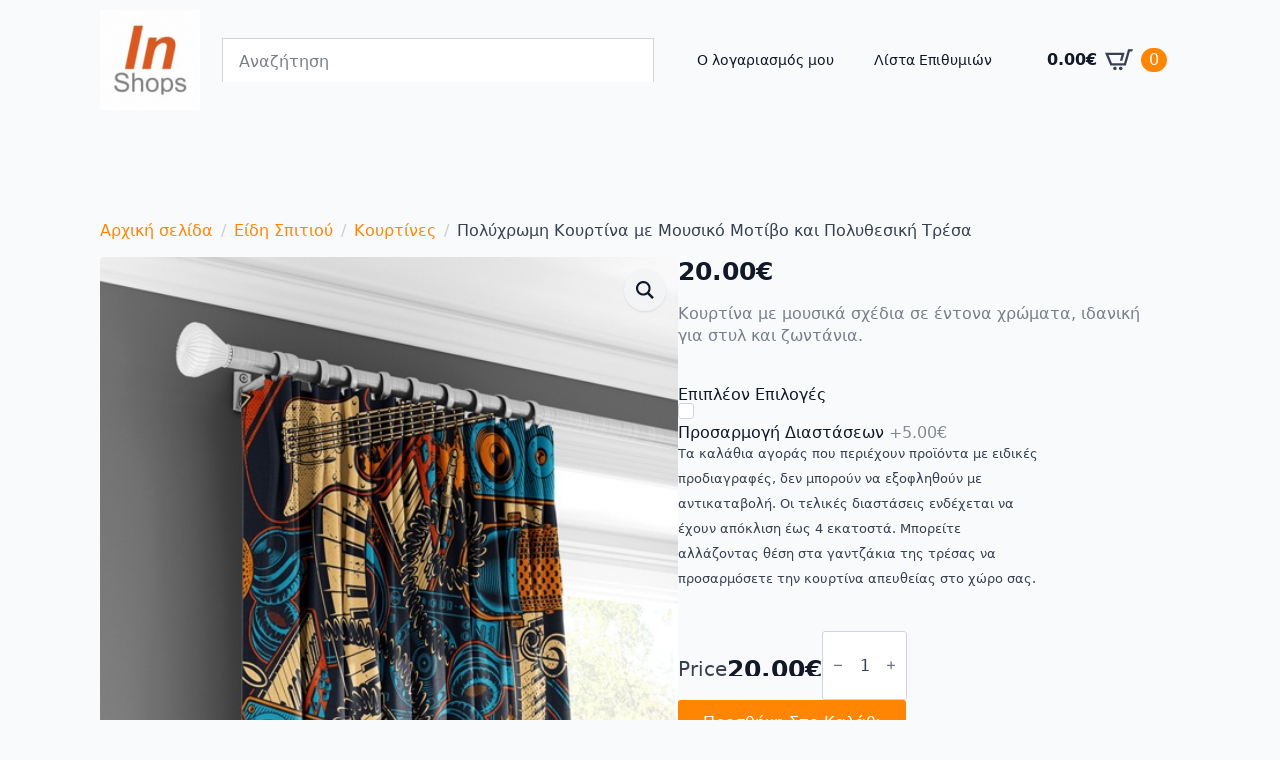

--- FILE ---
content_type: text/html; charset=UTF-8
request_url: https://inshops.eu/product/kourtina-81085/
body_size: 29624
content:
    <!doctype html>
    <html lang="el">

    <head>
        <meta charset="UTF-8">
        <meta name="viewport" content="width=device-width, initial-scale=1">
                    <link rel='stylesheet' href='https://inshops.eu/wp-content/plugins/breakdance/plugin/themeless/normalize.min.css'>
                <title>Πολύχρωμη Κουρτίνα με Μουσικό Μοτίβο και Πολυθεσική Τρέσα &#8211; Inshops.eu</title>
<meta name='robots' content='max-image-preview:large' />
<link rel='dns-prefetch' href='//capi-automation.s3.us-east-2.amazonaws.com' />
<link rel='dns-prefetch' href='//www.googletagmanager.com' />

<style id='wp-img-auto-sizes-contain-inline-css' type='text/css'>
img:is([sizes=auto i],[sizes^="auto," i]){contain-intrinsic-size:3000px 1500px}
/*# sourceURL=wp-img-auto-sizes-contain-inline-css */
</style>
<link data-minify="1" rel='stylesheet' id='rightpress-product-price-styles-css' href='https://inshops.eu/wp-content/cache/min/1/wp-content/plugins/woocommerce-custom-fields/rightpress/components/rightpress-product-price/assets/styles.css?ver=1768051604' type='text/css' media='all' />
<link rel='stylesheet' id='wp-components-css' href='https://inshops.eu/wp-includes/css/dist/components/style.min.css?ver=6.9' type='text/css' media='all' />
<link rel='stylesheet' id='wp-preferences-css' href='https://inshops.eu/wp-includes/css/dist/preferences/style.min.css?ver=6.9' type='text/css' media='all' />
<link rel='stylesheet' id='wp-block-editor-css' href='https://inshops.eu/wp-includes/css/dist/block-editor/style.min.css?ver=6.9' type='text/css' media='all' />
<link data-minify="1" rel='stylesheet' id='popup-maker-block-library-style-css' href='https://inshops.eu/wp-content/cache/min/1/wp-content/plugins/popup-maker/dist/packages/block-library-style.css?ver=1768051601' type='text/css' media='all' />
<link rel='stylesheet' id='photoswipe-css' href='https://inshops.eu/wp-content/cache/background-css/1/inshops.eu/wp-content/plugins/woocommerce/assets/css/photoswipe/photoswipe.min.css?ver=10.4.3&wpr_t=1768883159' type='text/css' media='all' />
<link rel='stylesheet' id='photoswipe-default-skin-css' href='https://inshops.eu/wp-content/cache/background-css/1/inshops.eu/wp-content/plugins/woocommerce/assets/css/photoswipe/default-skin/default-skin.min.css?ver=10.4.3&wpr_t=1768883159' type='text/css' media='all' />
<link rel='stylesheet' id='aws-style-css' href='https://inshops.eu/wp-content/plugins/advanced-woo-search/assets/css/common.min.css?ver=3.51' type='text/css' media='all' />
<link data-minify="1" rel='stylesheet' id='wccf-field-styles-css' href='https://inshops.eu/wp-content/cache/min/1/wp-content/plugins/woocommerce-custom-fields/assets/css/fields.css?ver=1768051604' type='text/css' media='all' />
<link rel='stylesheet' id='rightpress-datetimepicker-styles-css' href='https://inshops.eu/wp-content/plugins/woocommerce-custom-fields/rightpress/components/rightpress-assets-component/assets/datetimepicker/assets/css/jquery.datetimepicker.min.css?ver=1021' type='text/css' media='all' />
<link data-minify="1" rel='stylesheet' id='wccf-frontend-styles-css' href='https://inshops.eu/wp-content/cache/min/1/wp-content/plugins/woocommerce-custom-fields/assets/css/frontend.css?ver=1768051604' type='text/css' media='all' />
<style id='rocket-lazyload-inline-css' type='text/css'>
.rll-youtube-player{position:relative;padding-bottom:56.23%;height:0;overflow:hidden;max-width:100%;}.rll-youtube-player:focus-within{outline: 2px solid currentColor;outline-offset: 5px;}.rll-youtube-player iframe{position:absolute;top:0;left:0;width:100%;height:100%;z-index:100;background:0 0}.rll-youtube-player img{bottom:0;display:block;left:0;margin:auto;max-width:100%;width:100%;position:absolute;right:0;top:0;border:none;height:auto;-webkit-transition:.4s all;-moz-transition:.4s all;transition:.4s all}.rll-youtube-player img:hover{-webkit-filter:brightness(75%)}.rll-youtube-player .play{height:100%;width:100%;left:0;top:0;position:absolute;background:var(--wpr-bg-2e929aed-af29-4936-9d94-b40481e2e082) no-repeat center;background-color: transparent !important;cursor:pointer;border:none;}
/*# sourceURL=rocket-lazyload-inline-css */
</style>
<script type="text/javascript" src="https://inshops.eu/wp-includes/js/jquery/jquery.min.js?ver=3.7.1" id="jquery-core-js"></script>
<script type="text/javascript" src="https://inshops.eu/wp-includes/js/jquery/jquery-migrate.min.js?ver=3.4.1" id="jquery-migrate-js"></script>
<script data-minify="1" type="text/javascript" src="https://inshops.eu/wp-content/cache/min/1/wp-content/plugins/woocommerce-custom-fields/rightpress/jquery-plugins/rightpress-helper/rightpress-helper.js?ver=1768051604" id="rightpress-helper-js"></script>
<script type="text/javascript" id="wccf-general-scripts-js-extra">
/* <![CDATA[ */
var wccf_color_picker_config = {"palettes":"1","width":"250"};
var wccf_general_config = {"is_backend":"","ajaxurl":"https://inshops.eu/wp-admin/admin-ajax.php?wccf_ajax=1","display_total_price":"1","messages":{"file_uploading":"Uploading file","file_upload_error":"Failed to upload","file_upload_delete":"[x]","error_reload_notice":"Something went wrong, please try again.","error_loading_field_view":"Error occurred while loading fields.","error_updating_field_values":"Error occurred while updating field values.","field_values_updated":"Field values updated successfully.","try_again":"Please try again.","page_reload":"This page will now reload.","required_field":"This field is required."}};
//# sourceURL=wccf-general-scripts-js-extra
/* ]]> */
</script>
<script data-minify="1" type="text/javascript" src="https://inshops.eu/wp-content/cache/min/1/wp-content/plugins/woocommerce-custom-fields/assets/js/general.js?ver=1768051629" id="wccf-general-scripts-js"></script>
<script data-minify="1" type="text/javascript" src="https://inshops.eu/wp-content/cache/min/1/wp-content/plugins/woocommerce-custom-fields/assets/jquery-file-upload/jquery.iframe-transport.js?ver=1768051629" id="wccf-iframe-transport-js"></script>
<script type="text/javascript" src="https://inshops.eu/wp-includes/js/jquery/ui/core.min.js?ver=1.13.3" id="jquery-ui-core-js"></script>
<script data-minify="1" type="text/javascript" src="https://inshops.eu/wp-content/cache/min/1/wp-content/plugins/woocommerce-custom-fields/assets/jquery-file-upload/jquery.fileupload.js?ver=1768051629" id="wccf-file-upload-js"></script>
<script type="text/javascript" id="rightpress-datetimepicker-scripts-js-extra">
/* <![CDATA[ */
var wccf_datetimepicker_datetime_config = {"x":{"timepicker":true,"dayOfWeekStart":1,"closeOnDateSelect":false,"lazyInit":true,"format":"j/n/y H:i","formatDate":"j/n/y","datepicker":true,"formatTime":"H:i","defaultTime":"08:00","timepickerScrollbar":true,"step":30}};
var wccf_datetimepicker_date_config = {"x":{"timepicker":false,"dayOfWeekStart":1,"closeOnDateSelect":true,"lazyInit":true,"format":"j/n/y","formatDate":"j/n/y"}};
var wccf_datetimepicker_time_config = {"x":{"datepicker":false,"formatTime":"H:i","defaultTime":"08:00","closeOnDateSelect":false,"timepickerScrollbar":true,"lazyInit":true,"format":"H:i","step":30}};
var wccf_datetimepicker_locale = {"x":"en"};
//# sourceURL=rightpress-datetimepicker-scripts-js-extra
/* ]]> */
</script>
<script type="text/javascript" src="https://inshops.eu/wp-content/plugins/woocommerce-custom-fields/rightpress/components/rightpress-assets-component/assets/datetimepicker/assets/js/jquery.datetimepicker.full.min.js?ver=1021" id="rightpress-datetimepicker-scripts-js"></script>
<script data-minify="1" type="text/javascript" src="https://inshops.eu/wp-content/cache/min/1/wp-content/plugins/woocommerce-custom-fields/rightpress/jquery-plugins/rightpress-live-product-update/rightpress-live-product-update.js?ver=1768051604" id="rightpress-live-product-update-js"></script>
<script type="text/javascript" id="rightpress-product-price-live-update-scripts-js-extra">
/* <![CDATA[ */
var rightpress_product_price_live_update_vars = {"ajaxurl":"https://inshops.eu/wp-admin/admin-ajax.php?rightpress_ajax=1"};
//# sourceURL=rightpress-product-price-live-update-scripts-js-extra
/* ]]> */
</script>
<script data-minify="1" type="text/javascript" src="https://inshops.eu/wp-content/cache/min/1/wp-content/plugins/woocommerce-custom-fields/rightpress/components/rightpress-product-price/assets/live-update.js?ver=1768051604" id="rightpress-product-price-live-update-scripts-js"></script>
<script type="text/javascript" src="https://inshops.eu/wp-content/plugins/woocommerce/assets/js/jquery-blockui/jquery.blockUI.min.js?ver=2.7.0-wc.10.4.3" id="wc-jquery-blockui-js" data-wp-strategy="defer"></script>
<script type="text/javascript" id="wc-add-to-cart-js-extra">
/* <![CDATA[ */
var wc_add_to_cart_params = {"ajax_url":"/wp-admin/admin-ajax.php","wc_ajax_url":"/?wc-ajax=%%endpoint%%","i18n_view_cart":"\u039a\u03b1\u03bb\u03ac\u03b8\u03b9","cart_url":"https://inshops.eu/cart/","is_cart":"","cart_redirect_after_add":"no"};
//# sourceURL=wc-add-to-cart-js-extra
/* ]]> */
</script>
<script type="text/javascript" src="https://inshops.eu/wp-content/plugins/woocommerce/assets/js/frontend/add-to-cart.min.js?ver=10.4.3" id="wc-add-to-cart-js" defer="defer" data-wp-strategy="defer"></script>
<script type="text/javascript" src="https://inshops.eu/wp-content/plugins/woocommerce/assets/js/zoom/jquery.zoom.min.js?ver=1.7.21-wc.10.4.3" id="wc-zoom-js" defer="defer" data-wp-strategy="defer"></script>
<script type="text/javascript" src="https://inshops.eu/wp-content/plugins/woocommerce/assets/js/flexslider/jquery.flexslider.min.js?ver=2.7.2-wc.10.4.3" id="wc-flexslider-js" defer="defer" data-wp-strategy="defer"></script>
<script type="text/javascript" src="https://inshops.eu/wp-content/plugins/woocommerce/assets/js/photoswipe/photoswipe.min.js?ver=4.1.1-wc.10.4.3" id="wc-photoswipe-js" defer="defer" data-wp-strategy="defer"></script>
<script type="text/javascript" src="https://inshops.eu/wp-content/plugins/woocommerce/assets/js/photoswipe/photoswipe-ui-default.min.js?ver=4.1.1-wc.10.4.3" id="wc-photoswipe-ui-default-js" defer="defer" data-wp-strategy="defer"></script>
<script type="text/javascript" id="wc-single-product-js-extra">
/* <![CDATA[ */
var wc_single_product_params = {"i18n_required_rating_text":"\u03a0\u03b1\u03c1\u03b1\u03ba\u03b1\u03bb\u03bf\u03cd\u03bc\u03b5, \u03b5\u03c0\u03b9\u03bb\u03ad\u03be\u03c4\u03b5 \u03bc\u03af\u03b1 \u03b2\u03b1\u03b8\u03bc\u03bf\u03bb\u03bf\u03b3\u03af\u03b1","i18n_rating_options":["1 \u03b1\u03c0\u03cc 5 \u03b1\u03c3\u03c4\u03ad\u03c1\u03b9\u03b1","2 \u03b1\u03c0\u03cc 5 \u03b1\u03c3\u03c4\u03ad\u03c1\u03b9\u03b1","3 \u03b1\u03c0\u03cc 5 \u03b1\u03c3\u03c4\u03ad\u03c1\u03b9\u03b1","4 \u03b1\u03c0\u03cc 5 \u03b1\u03c3\u03c4\u03ad\u03c1\u03b9\u03b1","5 \u03b1\u03c0\u03cc 5 \u03b1\u03c3\u03c4\u03ad\u03c1\u03b9\u03b1"],"i18n_product_gallery_trigger_text":"View full-screen image gallery","review_rating_required":"yes","flexslider":{"rtl":false,"animation":"slide","smoothHeight":true,"directionNav":false,"controlNav":"thumbnails","slideshow":false,"animationSpeed":500,"animationLoop":false,"allowOneSlide":false},"zoom_enabled":"1","zoom_options":[],"photoswipe_enabled":"1","photoswipe_options":{"shareEl":false,"closeOnScroll":false,"history":false,"hideAnimationDuration":0,"showAnimationDuration":0},"flexslider_enabled":"1"};
//# sourceURL=wc-single-product-js-extra
/* ]]> */
</script>
<script type="text/javascript" src="https://inshops.eu/wp-content/plugins/woocommerce/assets/js/frontend/single-product.min.js?ver=10.4.3" id="wc-single-product-js" defer="defer" data-wp-strategy="defer"></script>
<script type="text/javascript" src="https://inshops.eu/wp-content/plugins/woocommerce/assets/js/js-cookie/js.cookie.min.js?ver=2.1.4-wc.10.4.3" id="wc-js-cookie-js" data-wp-strategy="defer"></script>
<script type="text/javascript" id="wc-cart-fragments-js-extra">
/* <![CDATA[ */
var wc_cart_fragments_params = {"ajax_url":"/wp-admin/admin-ajax.php","wc_ajax_url":"/?wc-ajax=%%endpoint%%","cart_hash_key":"wc_cart_hash_a8e62b75e3e0c490d6b324529bc949c4","fragment_name":"wc_fragments_a8e62b75e3e0c490d6b324529bc949c4","request_timeout":"5000"};
//# sourceURL=wc-cart-fragments-js-extra
/* ]]> */
</script>
<script type="text/javascript" src="https://inshops.eu/wp-content/plugins/woocommerce/assets/js/frontend/cart-fragments.min.js?ver=10.4.3" id="wc-cart-fragments-js" defer="defer" data-wp-strategy="defer"></script>

<!-- Google tag (gtag.js) snippet added by Site Kit -->
<!-- Google Analytics snippet added by Site Kit -->
<script type="text/javascript" src="https://www.googletagmanager.com/gtag/js?id=GT-MQPJ6M4" id="google_gtagjs-js" async></script>
<script type="text/javascript" id="google_gtagjs-js-after">
/* <![CDATA[ */
window.dataLayer = window.dataLayer || [];function gtag(){dataLayer.push(arguments);}
gtag("set","linker",{"domains":["inshops.eu"]});
gtag("js", new Date());
gtag("set", "developer_id.dZTNiMT", true);
gtag("config", "GT-MQPJ6M4", {"googlesitekit_post_type":"product"});
 window._googlesitekit = window._googlesitekit || {}; window._googlesitekit.throttledEvents = []; window._googlesitekit.gtagEvent = (name, data) => { var key = JSON.stringify( { name, data } ); if ( !! window._googlesitekit.throttledEvents[ key ] ) { return; } window._googlesitekit.throttledEvents[ key ] = true; setTimeout( () => { delete window._googlesitekit.throttledEvents[ key ]; }, 5 ); gtag( "event", name, { ...data, event_source: "site-kit" } ); }; 
//# sourceURL=google_gtagjs-js-after
/* ]]> */
</script>
<link rel="canonical" href="https://inshops.eu/product/kourtina-81085/" />
<meta name="generator" content="Site Kit by Google 1.170.0" />	<noscript><style>.woocommerce-product-gallery{ opacity: 1 !important; }</style></noscript>
	
<!-- Schema & Structured Data For WP v1.54 - -->
<script type="application/ld+json" class="saswp-schema-markup-output">
[{"@context":"https:\/\/schema.org\/","@type":"Product","@id":"https:\/\/inshops.eu\/product\/kourtina-81085\/#Product","url":"https:\/\/inshops.eu\/product\/kourtina-81085\/","name":"\u03a0\u03bf\u03bb\u03cd\u03c7\u03c1\u03c9\u03bc\u03b7 \u039a\u03bf\u03c5\u03c1\u03c4\u03af\u03bd\u03b1 \u03bc\u03b5 \u039c\u03bf\u03c5\u03c3\u03b9\u03ba\u03cc \u039c\u03bf\u03c4\u03af\u03b2\u03bf \u03ba\u03b1\u03b9 \u03a0\u03bf\u03bb\u03c5\u03b8\u03b5\u03c3\u03b9\u03ba\u03ae \u03a4\u03c1\u03ad\u03c3\u03b1","sku":"81085-145x260","description":"\u039a\u03bf\u03c5\u03c1\u03c4\u03af\u03bd\u03b1 \u03bc\u03b5 \u03bc\u03bf\u03c5\u03c3\u03b9\u03ba\u03ac \u03c3\u03c7\u03ad\u03b4\u03b9\u03b1 \u03c3\u03b5 \u03ad\u03bd\u03c4\u03bf\u03bd\u03b1 \u03c7\u03c1\u03ce\u03bc\u03b1\u03c4\u03b1, \u03b9\u03b4\u03b1\u03bd\u03b9\u03ba\u03ae \u03b3\u03b9\u03b1 \u03c3\u03c4\u03c5\u03bb \u03ba\u03b1\u03b9 \u03b6\u03c9\u03bd\u03c4\u03ac\u03bd\u03b9\u03b1. \u0394\u03ce\u03c3\u03c4\u03b5 \u03ad\u03bd\u03b1\u03bd \u03bc\u03bf\u03bd\u03c4\u03ad\u03c1\u03bd\u03bf \u03c4\u03cc\u03bd\u03bf \u03c3\u03c4\u03bf \u03c7\u03ce\u03c1\u03bf \u03c3\u03b1\u03c2 \u03bc\u03b5 \u03c4\u03b7\u03bd \u03b5\u03bd\u03c4\u03c5\u03c0\u03c9\u03c3\u03b9\u03b1\u03ba\u03ae \u03ba\u03bf\u03c5\u03c1\u03c4\u03af\u03bd\u03b1 \u03c0\u03bf\u03c5 \u03c3\u03c5\u03bd\u03b4\u03c5\u03ac\u03b6\u03b5\u03b9 \u03bc\u03bf\u03c5\u03c3\u03b9\u03ba\u03ac \u03ba\u03b1\u03b9 \u03b3\u03b5\u03c9\u03bc\u03b5\u03c4\u03c1\u03b9\u03ba\u03ac \u03c3\u03c7\u03ad\u03b4\u03b9\u03b1. \u0394\u03b9\u03b1\u03ba\u03c1\u03af\u03bd\u03bf\u03bd\u03c4\u03b1\u03b9 \u03c3\u03c7\u03ad\u03b4\u03b9\u03b1 \u03b1\u03c0\u03cc \u03b7\u03bb\u03b5\u03ba\u03c4\u03c1\u03b9\u03ba\u03ad\u03c2 \u03ba\u03b9\u03b8\u03ac\u03c1\u03b5\u03c2, \u03bc\u03b5\u03b3\u03ac\u03c6\u03c9\u03bd\u03b1, \u03ba\u03b1\u03b9 \u03ac\u03bb\u03bb\u03b1 \u03c3\u03c4\u03bf\u03b9\u03c7\u03b5\u03af\u03b1, \u03b4\u03b7\u03bc\u03b9\u03bf\u03c5\u03c1\u03b3\u03ce\u03bd\u03c4\u03b1\u03c2 \u03bc\u03b9\u03b1 \u03b4\u03c5\u03bd\u03b1\u03bc\u03b9\u03ba\u03ae \u03ba\u03b1\u03b9 \u03ba\u03b1\u03bb\u03bb\u03b9\u03c4\u03b5\u03c7\u03bd\u03b9\u03ba\u03ae \u03b1\u03af\u03c3\u03b8\u03b7\u03c3\u03b7. \u039f\u03b9 \u03c7\u03c1\u03c9\u03bc\u03b1\u03c4\u03b9\u03c3\u03bc\u03bf\u03af \u03c0\u03b5\u03c1\u03b9\u03bb\u03b1\u03bc\u03b2\u03ac\u03bd\u03bf\u03c5\u03bd \u03bc\u03c0\u03bb\u03b5, \u03c0\u03bf\u03c1\u03c4\u03bf\u03ba\u03b1\u03bb\u03af, \u03ba\u03b1\u03b9 \u03ba\u03c1\u03b5\u03bc, \u03c0\u03c1\u03bf\u03c3\u03c6\u03ad\u03c1\u03bf\u03bd\u03c4\u03b1\u03c2 \u03b6\u03c9\u03bd\u03c4\u03ac\u03bd\u03b9\u03b1 \u03ba\u03b1\u03b9 \u03c7\u03b1\u03c1\u03b1\u03ba\u03c4\u03ae\u03c1\u03b1. \u0397 \u03c0\u03bf\u03bb\u03c5\u03b8\u03b5\u03c3\u03b9\u03ba\u03ae \u03c4\u03c1\u03ad\u03c3\u03b1 \u03c3\u03c4\u03bf \u03c0\u03ac\u03bd\u03c9 \u03bc\u03ad\u03c1\u03bf\u03c2 \u03c4\u03b7\u03c2 \u03ba\u03bf\u03c5\u03c1\u03c4\u03af\u03bd\u03b1\u03c2 \u03b5\u03c0\u03b9\u03c4\u03c1\u03ad\u03c0\u03b5\u03b9 \u03b5\u03c5\u03ad\u03bb\u03b9\u03ba\u03c4\u03bf\u03c5\u03c2 \u03c4\u03c1\u03cc\u03c0\u03bf\u03c5\u03c2 \u03b1\u03bd\u03ac\u03c1\u03c4\u03b7\u03c3\u03b7\u03c2, \u03b5\u03af\u03c4\u03b5 \u03c0\u03b5\u03c1\u03bd\u03ce\u03bd\u03c4\u03b1\u03c2 \u03c4\u03b7\u03bd \u03b1\u03c0\u03b5\u03c5\u03b8\u03b5\u03af\u03b1\u03c2 \u03c3\u03b5 \u03ba\u03bf\u03c5\u03c1\u03c4\u03b9\u03bd\u03cc\u03be\u03c5\u03bb\u03bf \u03b5\u03af\u03c4\u03b5 \u03c7\u03c1\u03b7\u03c3\u03b9\u03bc\u03bf\u03c0\u03bf\u03b9\u03ce\u03bd\u03c4\u03b1\u03c2 \u03b3\u03b1\u03bd\u03c4\u03b6\u03ac\u03ba\u03b9\u03b1. **\u03a3\u03b7\u03bc\u03b5\u03af\u03c9\u03c3\u03b7: \u03a4\u03b1 \u03b5\u03be\u03b1\u03c1\u03c4\u03ae\u03bc\u03b1\u03c4\u03b1 \u03b1\u03bd\u03ac\u03c1\u03c4\u03b7\u03c3\u03b7\u03c2 \u03b4\u03b5\u03bd \u03c0\u03b5\u03c1\u03b9\u03bb\u03b1\u03bc\u03b2\u03ac\u03bd\u03bf\u03bd\u03c4\u03b1\u03b9.** \u03a4\u03c5\u03c0\u03c9\u03bc\u03ad\u03bd\u03b7 \u03bc\u03b5 \u03b1\u03bd\u03b5\u03be\u03af\u03c4\u03b7\u03bb\u03b1, \u03bf\u03b9\u03ba\u03bf\u03bb\u03bf\u03b3\u03b9\u03ba\u03ac \u03c7\u03c1\u03ce\u03bc\u03b1\u03c4\u03b1, \u03c0\u03b9\u03c3\u03c4\u03bf\u03c0\u03bf\u03b9\u03b7\u03bc\u03ad\u03bd\u03b1 \u03bc\u03b5 OEKO-TEX, \u03b5\u03be\u03b1\u03c3\u03c6\u03b1\u03bb\u03af\u03b6\u03b5\u03b9 \u03b1\u03bd\u03c4\u03bf\u03c7\u03ae \u03ba\u03b1\u03b9 \u03b5\u03af\u03bd\u03b1\u03b9 \u03c6\u03b9\u03bb\u03b9\u03ba\u03ae \u03c0\u03c1\u03bf\u03c2 \u03c4\u03bf \u03c0\u03b5\u03c1\u03b9\u03b2\u03ac\u03bb\u03bb\u03bf\u03bd. \u0394\u03b9\u03b1\u03c3\u03c4\u03ac\u03c3\u03b5\u03b9\u03c2: \u038e\u03c8\u03bf\u03c2: 260 (\u03c0\u03c1\u03bf\u03c3\u03b1\u03c1\u03bc\u03cc\u03c3\u03b9\u03bc\u03bf), \u03a6\u03ac\u03c1\u03b4\u03bf\u03c2: 145 \u03b5\u03ba. \u0391\u03bd\u03b1\u03bd\u03b5\u03ce\u03c3\u03c4\u03b5 \u03c4\u03bf \u03c7\u03ce\u03c1\u03bf \u03c3\u03b1\u03c2 \u03ba\u03b1\u03b9 \u03b1\u03c0\u03bf\u03bb\u03b1\u03cd\u03c3\u03c4\u03b5 \u03c4\u03b7\u03bd \u03b1\u03c1\u03bc\u03bf\u03bd\u03af\u03b1 \u03ba\u03b1\u03b9 \u03c4\u03b7\u03bd \u03c4\u03ad\u03c7\u03bd\u03b7 \u03c0\u03bf\u03c5 \u03c6\u03ad\u03c1\u03bd\u03b5\u03b9 \u03b1\u03c5\u03c4\u03ae \u03b7 \u03ba\u03bf\u03c5\u03c1\u03c4\u03af\u03bd\u03b1 \u03c3\u03c4\u03bf \u03c3\u03c0\u03af\u03c4\u03b9 \u03c3\u03b1\u03c2.","offers":{"@type":"Offer","availability":"https:\/\/schema.org\/InStock","price":"20","priceCurrency":"EUR","url":"https:\/\/inshops.eu\/product\/kourtina-81085\/","priceValidUntil":"2026-07-31T11:19:10+00:00"},"mpn":"883","brand":{"@type":"Brand","name":"Inshops.eu"},"aggregateRating":{"@type":"AggregateRating","ratingValue":"5","reviewCount":1},"review":[{"@type":"Review","author":{"@type":"Person","name":"nikolas_sor"},"datePublished":"2021-02-18T08:59:23+02:00","description":"\u039a\u03bf\u03c5\u03c1\u03c4\u03af\u03bd\u03b1 \u03bc\u03b5 \u03bc\u03bf\u03c5\u03c3\u03b9\u03ba\u03ac \u03c3\u03c7\u03ad\u03b4\u03b9\u03b1 \u03c3\u03b5 \u03ad\u03bd\u03c4\u03bf\u03bd\u03b1 \u03c7\u03c1\u03ce\u03bc\u03b1\u03c4\u03b1, \u03b9\u03b4\u03b1\u03bd\u03b9\u03ba\u03ae \u03b3\u03b9\u03b1 \u03c3\u03c4\u03c5\u03bb \u03ba\u03b1\u03b9 \u03b6\u03c9\u03bd\u03c4\u03ac\u03bd\u03b9\u03b1.","reviewRating":{"@type":"Rating","bestRating":"5","ratingValue":"5","worstRating":"1"}}],"image":[{"@type":"ImageObject","@id":"https:\/\/inshops.eu\/product\/kourtina-81085\/#primaryimage","url":"https:\/\/inshops.eu\/media\/2021\/02\/85\u03b1-1200x1200.jpg","width":"1200","height":"1200"},{"@type":"ImageObject","url":"https:\/\/inshops.eu\/media\/2021\/02\/85\u03b1-1200x900.jpg","width":"1200","height":"900"},{"@type":"ImageObject","url":"https:\/\/inshops.eu\/media\/2021\/02\/85\u03b1-1200x675.jpg","width":"1200","height":"675"},{"@type":"ImageObject","url":"https:\/\/inshops.eu\/media\/2021\/02\/85\u03b1.jpg","width":"500","height":"500"}]}]
</script>

			<script  type="text/javascript">
				!function(f,b,e,v,n,t,s){if(f.fbq)return;n=f.fbq=function(){n.callMethod?
					n.callMethod.apply(n,arguments):n.queue.push(arguments)};if(!f._fbq)f._fbq=n;
					n.push=n;n.loaded=!0;n.version='2.0';n.queue=[];t=b.createElement(e);t.async=!0;
					t.src=v;s=b.getElementsByTagName(e)[0];s.parentNode.insertBefore(t,s)}(window,
					document,'script','https://connect.facebook.net/en_US/fbevents.js');
			</script>
			<!-- WooCommerce Facebook Integration Begin -->
			<script  type="text/javascript">

				fbq('init', '996669125268024', {}, {
    "agent": "woocommerce_6-10.4.3-3.5.15"
});

				document.addEventListener( 'DOMContentLoaded', function() {
					// Insert placeholder for events injected when a product is added to the cart through AJAX.
					document.body.insertAdjacentHTML( 'beforeend', '<div class=\"wc-facebook-pixel-event-placeholder\"></div>' );
				}, false );

			</script>
			<!-- WooCommerce Facebook Integration End -->
			<link rel="icon" href="https://inshops.eu/media/2021/12/cropped-android-chrome-144x144-1-32x32.png" sizes="32x32" />
<link rel="icon" href="https://inshops.eu/media/2021/12/cropped-android-chrome-144x144-1-192x192.png" sizes="192x192" />
<link rel="apple-touch-icon" href="https://inshops.eu/media/2021/12/cropped-android-chrome-144x144-1-180x180.png" />
<meta name="msapplication-TileImage" content="https://inshops.eu/media/2021/12/cropped-android-chrome-144x144-1-270x270.png" />
<!-- [HEADER ASSETS] -->
<link data-minify="1" rel="stylesheet" href="https://inshops.eu/wp-content/cache/min/1/wp-content/plugins/breakdance/subplugins/breakdance-woocommerce/css/breakdance-woocommerce.css?ver=1768051603" />

<link data-minify="1" rel="stylesheet" href="https://inshops.eu/wp-content/cache/min/1/wp-content/plugins/breakdance/subplugins/breakdance-elements/dependencies-files/custom-tabs@1/tabs.css?ver=1768051604" />
<link data-minify="1" rel="stylesheet" href="https://inshops.eu/wp-content/cache/min/1/wp-content/plugins/breakdance/subplugins/breakdance-elements/dependencies-files/awesome-menu@1/awesome-menu.css?ver=1768051603" />
<link data-minify="1" rel="stylesheet" href="https://inshops.eu/wp-content/cache/min/1/wp-content/plugins/breakdance/subplugins/breakdance-elements/dependencies-files/breakdance-fancy-background@1/fancy-background.css?ver=1768051603" />

<link data-minify="1" rel="stylesheet" href="https://inshops.eu/wp-content/cache/min/1/media/breakdance/css/post-14020-defaults.css?ver=1768051604" />

<link data-minify="1" rel="stylesheet" href="https://inshops.eu/wp-content/cache/min/1/media/breakdance/css/post-13991-defaults.css?ver=1768051603" />

<link data-minify="1" rel="stylesheet" href="https://inshops.eu/wp-content/cache/min/1/media/breakdance/css/post-14005-defaults.css?ver=1768051603" />

<link data-minify="1" rel="stylesheet" href="https://inshops.eu/wp-content/cache/min/1/media/breakdance/css/global-settings.css?ver=1768051603" />

<link data-minify="1" rel="stylesheet" href="https://inshops.eu/wp-content/cache/min/1/media/breakdance/css/post-14020.css?ver=1768051604" />

<link data-minify="1" rel="stylesheet" href="https://inshops.eu/wp-content/cache/min/1/media/breakdance/css/post-13991.css?ver=1768051603" />

<link data-minify="1" rel="stylesheet" href="https://inshops.eu/wp-content/cache/min/1/media/breakdance/css/post-14005.css?ver=1768051603" />
<!-- [/EOF HEADER ASSETS] -->
<noscript><style id="rocket-lazyload-nojs-css">.rll-youtube-player, [data-lazy-src]{display:none !important;}</style></noscript>    <style id="wpr-lazyload-bg-container"></style><style id="wpr-lazyload-bg-exclusion"></style>
<noscript>
<style id="wpr-lazyload-bg-nostyle">button.pswp__button{--wpr-bg-7f0c5856-49a2-4bdf-9b58-c43530a1bee0: url('https://inshops.eu/wp-content/plugins/woocommerce/assets/css/photoswipe/default-skin/default-skin.png');}.pswp__button,.pswp__button--arrow--left:before,.pswp__button--arrow--right:before{--wpr-bg-ba1e38df-1333-4f07-b1df-5801bcf24dfa: url('https://inshops.eu/wp-content/plugins/woocommerce/assets/css/photoswipe/default-skin/default-skin.png');}.pswp__preloader--active .pswp__preloader__icn{--wpr-bg-8af0dee5-7d16-4c5c-8b58-7be0e67c7b38: url('https://inshops.eu/wp-content/plugins/woocommerce/assets/css/photoswipe/default-skin/preloader.gif');}.pswp--svg .pswp__button,.pswp--svg .pswp__button--arrow--left:before,.pswp--svg .pswp__button--arrow--right:before{--wpr-bg-eae185cc-f5f4-4bb2-82ff-fc0f48932826: url('https://inshops.eu/wp-content/plugins/woocommerce/assets/css/photoswipe/default-skin/default-skin.svg');}.rll-youtube-player .play{--wpr-bg-2e929aed-af29-4936-9d94-b40481e2e082: url('https://inshops.eu/wp-content/plugins/wp-rocket/assets/img/youtube.png');}</style>
</noscript>
<script type="application/javascript">const rocket_pairs = [{"selector":"button.pswp__button","style":"button.pswp__button{--wpr-bg-7f0c5856-49a2-4bdf-9b58-c43530a1bee0: url('https:\/\/inshops.eu\/wp-content\/plugins\/woocommerce\/assets\/css\/photoswipe\/default-skin\/default-skin.png');}","hash":"7f0c5856-49a2-4bdf-9b58-c43530a1bee0","url":"https:\/\/inshops.eu\/wp-content\/plugins\/woocommerce\/assets\/css\/photoswipe\/default-skin\/default-skin.png"},{"selector":".pswp__button,.pswp__button--arrow--left,.pswp__button--arrow--right","style":".pswp__button,.pswp__button--arrow--left:before,.pswp__button--arrow--right:before{--wpr-bg-ba1e38df-1333-4f07-b1df-5801bcf24dfa: url('https:\/\/inshops.eu\/wp-content\/plugins\/woocommerce\/assets\/css\/photoswipe\/default-skin\/default-skin.png');}","hash":"ba1e38df-1333-4f07-b1df-5801bcf24dfa","url":"https:\/\/inshops.eu\/wp-content\/plugins\/woocommerce\/assets\/css\/photoswipe\/default-skin\/default-skin.png"},{"selector":".pswp__preloader--active .pswp__preloader__icn","style":".pswp__preloader--active .pswp__preloader__icn{--wpr-bg-8af0dee5-7d16-4c5c-8b58-7be0e67c7b38: url('https:\/\/inshops.eu\/wp-content\/plugins\/woocommerce\/assets\/css\/photoswipe\/default-skin\/preloader.gif');}","hash":"8af0dee5-7d16-4c5c-8b58-7be0e67c7b38","url":"https:\/\/inshops.eu\/wp-content\/plugins\/woocommerce\/assets\/css\/photoswipe\/default-skin\/preloader.gif"},{"selector":".pswp--svg .pswp__button,.pswp--svg .pswp__button--arrow--left,.pswp--svg .pswp__button--arrow--right","style":".pswp--svg .pswp__button,.pswp--svg .pswp__button--arrow--left:before,.pswp--svg .pswp__button--arrow--right:before{--wpr-bg-eae185cc-f5f4-4bb2-82ff-fc0f48932826: url('https:\/\/inshops.eu\/wp-content\/plugins\/woocommerce\/assets\/css\/photoswipe\/default-skin\/default-skin.svg');}","hash":"eae185cc-f5f4-4bb2-82ff-fc0f48932826","url":"https:\/\/inshops.eu\/wp-content\/plugins\/woocommerce\/assets\/css\/photoswipe\/default-skin\/default-skin.svg"},{"selector":".rll-youtube-player .play","style":".rll-youtube-player .play{--wpr-bg-2e929aed-af29-4936-9d94-b40481e2e082: url('https:\/\/inshops.eu\/wp-content\/plugins\/wp-rocket\/assets\/img\/youtube.png');}","hash":"2e929aed-af29-4936-9d94-b40481e2e082","url":"https:\/\/inshops.eu\/wp-content\/plugins\/wp-rocket\/assets\/img\/youtube.png"}]; const rocket_excluded_pairs = [];</script><meta name="generator" content="WP Rocket 3.20.3" data-wpr-features="wpr_lazyload_css_bg_img wpr_minify_js wpr_lazyload_images wpr_lazyload_iframes wpr_minify_css wpr_preload_links wpr_desktop" /></head>
    
    <body class="wp-singular product-template-default single single-product postid-883 wp-theme-breakdance-zero breakdance theme-breakdance-zero woocommerce woocommerce-page woocommerce-no-js">
            <header data-rocket-location-hash="6a03935de0557f4ab20438e93a7b8926" class="bde-header-builder-13991-100 bde-header-builder bde-header-builder--sticky-scroll-slide">
<div data-rocket-location-hash="7d3ff652fbbc80676bbf16fd2abb1129" class="bde-header-builder__header-builder-border-top"></div>

<div data-rocket-location-hash="e5f4b98401b0302af499433bc83454cd" class="bde-header-builder__container"><div data-rocket-location-hash="254540fce0513d3c5bb0e524fcf18344" class="bde-div-13991-101 bde-div">
  
  
	



<div class="bde-div-13991-102 bde-div">
  
  
	



<div class="bde-image-13991-103 bde-image">
<figure class="breakdance-image breakdance-image--10777">
	<div class="breakdance-image-container">
		<div class="breakdance-image-clip"><a class="breakdance-image-link breakdance-image-link--url" href="https://inshops.eu" target="_self" rel="noopener" data-sub-html="" data-lg-size="-"><img class="breakdance-image-object" src="data:image/svg+xml,%3Csvg%20xmlns='http://www.w3.org/2000/svg'%20viewBox='0%200%20100%20100'%3E%3C/svg%3E" width="100" height="100" data-lazy-srcset="https://inshops.eu/media/2021/12/android-chrome-144x144-1-100x100.png 100w, https://inshops.eu/media/2021/12/android-chrome-144x144-1-24x24.png 24w, https://inshops.eu/media/2021/12/android-chrome-144x144-1-36x36.png 36w, https://inshops.eu/media/2021/12/android-chrome-144x144-1-48x48.png 48w, https://inshops.eu/media/2021/12/android-chrome-144x144-1-32x32.png 32w, https://inshops.eu/media/2021/12/android-chrome-144x144-1.png 144w" data-lazy-sizes="(max-width: 100px) 100vw, 100px" data-lazy-src="https://inshops.eu/media/2021/12/android-chrome-144x144-1-100x100.png"><noscript><img class="breakdance-image-object" src="https://inshops.eu/media/2021/12/android-chrome-144x144-1-100x100.png" width="100" height="100" srcset="https://inshops.eu/media/2021/12/android-chrome-144x144-1-100x100.png 100w, https://inshops.eu/media/2021/12/android-chrome-144x144-1-24x24.png 24w, https://inshops.eu/media/2021/12/android-chrome-144x144-1-36x36.png 36w, https://inshops.eu/media/2021/12/android-chrome-144x144-1-48x48.png 48w, https://inshops.eu/media/2021/12/android-chrome-144x144-1-32x32.png 32w, https://inshops.eu/media/2021/12/android-chrome-144x144-1.png 144w" sizes="(max-width: 100px) 100vw, 100px"></noscript></a></div>
	</div></figure>

</div>
</div>
</div><div data-rocket-location-hash="7a315b2feb387613140bc681ded93298" class="bde-woo-widget-13991-129 bde-woo-widget"><div class='breakdance-woocommerce'>
    <div class="widget woocommerce widget_product_search"><h2 class="widgettitle">Αναζήτηση</h2><div class="aws-container" data-url="/?wc-ajax=aws_action" data-siteurl="https://inshops.eu" data-lang="" data-show-loader="true" data-show-more="true" data-show-page="true" data-ajax-search="true" data-show-clear="true" data-mobile-screen="false" data-use-analytics="false" data-min-chars="3" data-buttons-order="1" data-timeout="300" data-is-mobile="false" data-page-id="883" data-tax="" ><form class="aws-search-form" action="https://inshops.eu/" method="get" role="search" ><div class="aws-wrapper"><label class="aws-search-label" for="696ee7b74f833">Αναζήτηση</label><input type="search" name="s" id="696ee7b74f833" value="" class="aws-search-field" placeholder="Αναζήτηση" autocomplete="off" /><input type="hidden" name="post_type" value="product"><input type="hidden" name="type_aws" value="true"><div class="aws-search-clear"><span>×</span></div><div class="aws-loader"></div></div></form></div></div></div>
</div><div data-rocket-location-hash="80d98845fd0cd9bdd45db546fcabddd3" class="bde-wp-menu-13991-118 bde-wp-menu">


      
        
    <nav class="breakdance-menu breakdance-menu--collapse    ">
    <button class="breakdance-menu-toggle breakdance-menu-toggle--squeeze" type="button" aria-label="Open Menu" aria-expanded="false" aria-controls="menu-118">
                  <span class="breakdance-menu-toggle-icon">
            <span class="breakdance-menu-toggle-lines"></span>
          </span>
            </button>
    
  <ul class="breakdance-menu-list" id="menu-118">
              
  
    <li id="menu-item-12654" class="menu-item menu-item-type-post_type menu-item-object-page menu-item-12654 breakdance-menu-item"><a href="https://inshops.eu/my-account/" class="breakdance-menu-link">Ο λογαριασμός μου</a></li>
<li id="menu-item-13113" class="menu-item menu-item-type-custom menu-item-object-custom menu-item-13113 breakdance-menu-item"><a href="https://inshops.eu/lista-epithymion/" class="breakdance-menu-link">Λίστα Επιθυμιών</a></li>

  </ul>
  </nav>


</div><div data-rocket-location-hash="3758e1cbe0bdf18dec7dce678551b262" class="bde-mini-cart-13991-127 bde-mini-cart breakdance-woocommerce">
    <a class="bde-mini-cart-toggle" href="https://inshops.eu/cart/" aria-label="Καλάθι" >
        <span class="bde-mini-cart-toggle__subtotal" data-count='0'><span class="woocommerce-Price-amount amount"><bdi>0.00<span class="woocommerce-Price-currencySymbol">&euro;</span></bdi></span></span>
        <span class="bde-mini-cart-toggle__icon"></span>
        <span class="bde-mini-cart-toggle__counter" data-count='0'>0</span>
    </a>

    <div class="bde-mini-cart-offcanvas bde-mini-cart-offcanvas--sidebar bde-mini-cart-offcanvas--primary-checkout bde-mini-cart-offcanvas--right">
        <div class="bde-mini-cart-offcanvas-body">
            <div class="bde-mini-cart-offcanvas-topbar">
                <p class="bde-mini-cart-offcanvas-title bde-h6">Καλάθι</p>
                <button class="bde-mini-cart-offcanvas__close-button">×</button>
            </div>

            
            <div class="widget_shopping_cart_content">
                

    <p class="woocommerce-mini-cart__empty-message">Κανένα προϊόν στο καλάθι σας.</p>


            </div>

                            <a class="bde-mini-cart-continue-link" href="https://inshops.eu/shop/">
                    Συνεχίστε τις αγορές                </a>
            
                    </div>

        <span class="bde-mini-cart-offcanvas-overlay"></span>
    </div>

</div></div>


</header><section data-rocket-location-hash="a969faa690434bb83315941126e81e16" class="bde-section-13991-131 bde-section">
  
  
	



<div data-rocket-location-hash="30b486bd930829eb50b9e5211dcf5ba3" class="section-container"><div data-rocket-location-hash="4ebeac0b707cd82dd4dacd534709fe7d" class="bde-div-13991-135 bde-div">
  
  
	



<div class="bde-image-13991-136 bde-image">
<figure class="breakdance-image breakdance-image--10778">
	<div class="breakdance-image-container">
		<div class="breakdance-image-clip"><a class="breakdance-image-link breakdance-image-link--url" href="https://inshops.eu" target="_self" rel="noopener" data-sub-html="" data-lg-size="-"><img class="breakdance-image-object" src="data:image/svg+xml,%3Csvg%20xmlns='http://www.w3.org/2000/svg'%20viewBox='0%200%20150%20150'%3E%3C/svg%3E" width="150" height="150" data-lazy-srcset="https://inshops.eu/media/2021/12/cropped-android-chrome-144x144-1-150x150.png 150w, https://inshops.eu/media/2021/12/cropped-android-chrome-144x144-1-300x300.png 300w, https://inshops.eu/media/2021/12/cropped-android-chrome-144x144-1-24x24.png 24w, https://inshops.eu/media/2021/12/cropped-android-chrome-144x144-1-36x36.png 36w, https://inshops.eu/media/2021/12/cropped-android-chrome-144x144-1-48x48.png 48w, https://inshops.eu/media/2021/12/cropped-android-chrome-144x144-1-324x324.png 324w, https://inshops.eu/media/2021/12/cropped-android-chrome-144x144-1-416x416.png 416w, https://inshops.eu/media/2021/12/cropped-android-chrome-144x144-1-100x100.png 100w, https://inshops.eu/media/2021/12/cropped-android-chrome-144x144-1-32x32.png 32w, https://inshops.eu/media/2021/12/cropped-android-chrome-144x144-1-270x270.png 270w, https://inshops.eu/media/2021/12/cropped-android-chrome-144x144-1-192x192.png 192w, https://inshops.eu/media/2021/12/cropped-android-chrome-144x144-1-180x180.png 180w" data-lazy-sizes="(max-width: 150px) 100vw, 150px" alt="inshops.eu" data-lazy-src="https://inshops.eu/media/2021/12/cropped-android-chrome-144x144-1-150x150.png"><noscript><img class="breakdance-image-object" src="https://inshops.eu/media/2021/12/cropped-android-chrome-144x144-1-150x150.png" width="150" height="150" srcset="https://inshops.eu/media/2021/12/cropped-android-chrome-144x144-1-150x150.png 150w, https://inshops.eu/media/2021/12/cropped-android-chrome-144x144-1-300x300.png 300w, https://inshops.eu/media/2021/12/cropped-android-chrome-144x144-1-24x24.png 24w, https://inshops.eu/media/2021/12/cropped-android-chrome-144x144-1-36x36.png 36w, https://inshops.eu/media/2021/12/cropped-android-chrome-144x144-1-48x48.png 48w, https://inshops.eu/media/2021/12/cropped-android-chrome-144x144-1-324x324.png 324w, https://inshops.eu/media/2021/12/cropped-android-chrome-144x144-1-416x416.png 416w, https://inshops.eu/media/2021/12/cropped-android-chrome-144x144-1-100x100.png 100w, https://inshops.eu/media/2021/12/cropped-android-chrome-144x144-1-32x32.png 32w, https://inshops.eu/media/2021/12/cropped-android-chrome-144x144-1-270x270.png 270w, https://inshops.eu/media/2021/12/cropped-android-chrome-144x144-1-192x192.png 192w, https://inshops.eu/media/2021/12/cropped-android-chrome-144x144-1-180x180.png 180w" sizes="(max-width: 150px) 100vw, 150px" alt="inshops.eu"></noscript></a></div>
	</div></figure>

</div><div class="bde-div-13991-137 bde-div">
  
  
	



<div class="bde-mini-cart-13991-138 bde-mini-cart breakdance-woocommerce">
    <a class="bde-mini-cart-toggle" href="https://inshops.eu/cart/" aria-label="Καλάθι" >
        <span class="bde-mini-cart-toggle__subtotal" data-count='0'><span class="woocommerce-Price-amount amount"><bdi>0.00<span class="woocommerce-Price-currencySymbol">&euro;</span></bdi></span></span>
        <span class="bde-mini-cart-toggle__icon"></span>
        <span class="bde-mini-cart-toggle__counter" data-count='0'>0</span>
    </a>

    <div class="bde-mini-cart-offcanvas bde-mini-cart-offcanvas--dropdown bde-mini-cart-offcanvas--primary-cart bde-mini-cart-offcanvas--left">
        <div class="bde-mini-cart-offcanvas-body">
            <div class="bde-mini-cart-offcanvas-topbar">
                <p class="bde-mini-cart-offcanvas-title bde-h6">Καλάθι</p>
                <button class="bde-mini-cart-offcanvas__close-button">×</button>
            </div>

            
            <div class="widget_shopping_cart_content">
                

    <p class="woocommerce-mini-cart__empty-message">Κανένα προϊόν στο καλάθι σας.</p>


            </div>

            
                    </div>

        <span class="bde-mini-cart-offcanvas-overlay"></span>
    </div>

</div><div class="bde-search-form-13991-139 bde-search-form">






   


<div class="aws-container" data-url="/?wc-ajax=aws_action" data-siteurl="https://inshops.eu" data-lang="" data-show-loader="true" data-show-more="true" data-show-page="true" data-ajax-search="true" data-show-clear="true" data-mobile-screen="false" data-use-analytics="false" data-min-chars="3" data-buttons-order="1" data-timeout="300" data-is-mobile="false" data-page-id="883" data-tax="" ><form class="aws-search-form js-search-form" action="https://inshops.eu/" method="get" role="search" ><div class="aws-wrapper"><label class="aws-search-label" for="696ee7b751fff">Αναζήτηση</label><input type="search" name="s" id="696ee7b751fff" value="" class="aws-search-field js-search-form-field" placeholder="Αναζήτηση" autocomplete="off" /><input type="hidden" name="post_type" value="product"><input type="hidden" name="type_aws" value="true"><div class="aws-search-clear"><span>×</span></div><div class="aws-loader"></div></div></form></div>


</div>
</div>
</div><div data-rocket-location-hash="0bb8fa0fcc6f655b932781f1477aee61" class="bde-div-13991-140 bde-div">
  
  
	



<div class="bde-wp-menu-13991-141 bde-wp-menu">


      
        
    <nav class="breakdance-menu breakdance-menu--collapse    ">
    <button class="breakdance-menu-toggle breakdance-menu-toggle--squeeze" type="button" aria-label="Open Menu" aria-expanded="false" aria-controls="menu-141">
                  <span class="breakdance-menu-toggle-icon">
            <span class="breakdance-menu-toggle-lines"></span>
          </span>
            </button>
    
  <ul class="breakdance-menu-list" id="menu-141">
              
  
    <li class="menu-item menu-item-type-post_type menu-item-object-page menu-item-12654 breakdance-menu-item"><a href="https://inshops.eu/my-account/" class="breakdance-menu-link">Ο λογαριασμός μου</a></li>
<li class="menu-item menu-item-type-custom menu-item-object-custom menu-item-13113 breakdance-menu-item"><a href="https://inshops.eu/lista-epithymion/" class="breakdance-menu-link">Λίστα Επιθυμιών</a></li>

  </ul>
  </nav>


</div>
</div><div data-rocket-location-hash="51fe4449c5e741ccab94b1899ad67f38" class="bde-div-13991-142 bde-div">
  
  
	



<div class="bde-wp-menu-13991-143 bde-wp-menu">


      
        
    <nav class="breakdance-menu breakdance-menu--collapse    ">
    <button class="breakdance-menu-toggle breakdance-menu-toggle--squeeze" type="button" aria-label="Open Menu" aria-expanded="false" aria-controls="menu-143">
                              <span class="breakdance-menu-toggle__custom-open-icon">
              <svg xmlns="http://www.w3.org/2000/svg" id="icon-menu" viewBox="0 0 32 32">
<path d="M2 6h28v6h-28zM2 14h28v6h-28zM2 22h28v6h-28z"/>
</svg>
            </span>
          
                      <span class="breakdance-menu-toggle__custom-close-icon">
              <svg xmlns="http://www.w3.org/2000/svg" viewBox="0 0 512 512"><!-- Font Awesome Free 5.15.1 by @fontawesome - https://fontawesome.com License - https://fontawesome.com/license/free (Icons: CC BY 4.0, Fonts: SIL OFL 1.1, Code: MIT License) --><path d="M464 32H48C21.5 32 0 53.5 0 80v352c0 26.5 21.5 48 48 48h416c26.5 0 48-21.5 48-48V80c0-26.5-21.5-48-48-48zm-83.6 290.5c4.8 4.8 4.8 12.6 0 17.4l-40.5 40.5c-4.8 4.8-12.6 4.8-17.4 0L256 313.3l-66.5 67.1c-4.8 4.8-12.6 4.8-17.4 0l-40.5-40.5c-4.8-4.8-4.8-12.6 0-17.4l67.1-66.5-67.1-66.5c-4.8-4.8-4.8-12.6 0-17.4l40.5-40.5c4.8-4.8 12.6-4.8 17.4 0l66.5 67.1 66.5-67.1c4.8-4.8 12.6-4.8 17.4 0l40.5 40.5c4.8 4.8 4.8 12.6 0 17.4L313.3 256l67.1 66.5z"/></svg>
            </span>
                      </button>
    
  <ul class="breakdance-menu-list" id="menu-143">
              
  
    <li id="menu-item-17291" class="menu-item menu-item-type-taxonomy menu-item-object-product_cat current-product-ancestor current-menu-parent current-product-parent menu-item-has-children menu-item-17291 breakdance-menu-item breakdance-dropdown breakdance-dropdown--wp breakdance-dropdown--with-link"><div class="breakdance-dropdown-toggle"><a href="https://inshops.eu/shop/eidh-spitiou/curtains/eidh-spitiou/curtains/" class="breakdance-menu-link" aria-expanded="false">Κουρτίνες</a><button class="breakdance-menu-link-arrow" type="button" aria-expanded="false" aria-label="Κουρτίνες Submenu"></button></div><div class="breakdance-dropdown-floater" aria-hidden="true">
  <div class="breakdance-dropdown-body">
    <div class="breakdance-dropdown-section">
<ul class="breakdance-dropdown-links">
	<li id="menu-item-17292" class="menu-item menu-item-type-taxonomy menu-item-object-product_cat menu-item-17292 breakdance-dropdown-item"><a href="https://inshops.eu/shop/eidh-spitiou/curtains/baby/eidh-spitiou/curtains/baby/" class="breakdance-dropdown-link"><span class="breakdance-dropdown-link__text">Κουρτίνες Βρεφικού &#8211; Παιδικού</span></a></li>
	<li id="menu-item-17293" class="menu-item menu-item-type-taxonomy menu-item-object-product_cat current-product-ancestor current-menu-parent current-product-parent menu-item-17293 breakdance-dropdown-item"><a href="https://inshops.eu/shop/eidh-spitiou/curtains/kourtines-krevatokamaras/eidh-spitiou/curtains/kourtines-krevatokamaras/" class="breakdance-dropdown-link"><span class="breakdance-dropdown-link__text">Κουρτίνες Κρεβατοκάμαρας</span></a></li>
	<li id="menu-item-17294" class="menu-item menu-item-type-taxonomy menu-item-object-product_cat menu-item-17294 breakdance-dropdown-item"><a href="https://inshops.eu/shop/eidh-spitiou/curtains/kourtines-saloniou/eidh-spitiou/curtains/kourtines-saloniou/" class="breakdance-dropdown-link"><span class="breakdance-dropdown-link__text">Κουρτίνες Σαλονιού</span></a></li>
</ul>
    </div>
  </div>
</div></li>
<li id="menu-item-6182" class="menu-item menu-item-type-taxonomy menu-item-object-product_cat menu-item-6182 breakdance-menu-item"><a href="https://inshops.eu/shop/eidh-spitiou/maksilaria/eidh-spitiou/maksilaria/" class="breakdance-menu-link">Διακοσμητικά Μαξιλάρια</a></li>
<li id="menu-item-6183" class="menu-item menu-item-type-taxonomy menu-item-object-product_cat menu-item-6183 breakdance-menu-item"><a href="https://inshops.eu/shop/eidh-spitiou/tablecloths/eidh-spitiou/tablecloths/" class="breakdance-menu-link">Τραπεζομάντηλα</a></li>
<li id="menu-item-7378" class="menu-item menu-item-type-taxonomy menu-item-object-product_cat menu-item-7378 breakdance-menu-item"><a href="https://inshops.eu/shop/petsetes_paralias/petsetes_paralias/" class="breakdance-menu-link">Πετσέτες Παραλίας</a></li>
<li id="menu-item-8216" class="menu-item menu-item-type-taxonomy menu-item-object-product_cat menu-item-has-children menu-item-8216 breakdance-menu-item breakdance-dropdown breakdance-dropdown--wp breakdance-dropdown--with-link"><div class="breakdance-dropdown-toggle"><a href="https://inshops.eu/shop/endysh/endysh/" class="breakdance-menu-link" aria-expanded="false">Ένδυση</a><button class="breakdance-menu-link-arrow" type="button" aria-expanded="false" aria-label="Ένδυση Submenu"></button></div><div class="breakdance-dropdown-floater" aria-hidden="true">
  <div class="breakdance-dropdown-body">
    <div class="breakdance-dropdown-section">
<ul class="breakdance-dropdown-links">
	<li id="menu-item-8217" class="menu-item menu-item-type-taxonomy menu-item-object-product_cat menu-item-has-children menu-item-8217 breakdance-dropdown-item"><a href="https://inshops.eu/shop/endysh/t-shirt/endysh/t-shirt/" class="breakdance-dropdown-link" aria-expanded="false"><span class="breakdance-dropdown-link__text">T-shirt</span></a>
	<ul class="breakdance-dropdown-links">
		<li id="menu-item-8218" class="menu-item menu-item-type-taxonomy menu-item-object-product_cat menu-item-8218 breakdance-dropdown-item"><a href="https://inshops.eu/shop/endysh/t-shirt/tshirt_andrika/endysh/t-shirt/tshirt_andrika/" class="breakdance-dropdown-link"><span class="breakdance-dropdown-link__text">Ανδρικά</span></a></li>
		<li id="menu-item-8879" class="menu-item menu-item-type-taxonomy menu-item-object-product_cat menu-item-8879 breakdance-dropdown-item"><a href="https://inshops.eu/shop/endysh/t-shirt/tshirt_gynaikeia/endysh/t-shirt/tshirt_gynaikeia/" class="breakdance-dropdown-link"><span class="breakdance-dropdown-link__text">Γυναικεία</span></a></li>
	</ul>
</li>
</ul>
    </div>
  </div>
</div></li>

  </ul>
  </nav>


</div>
</div></div>
</section><section data-rocket-location-hash="87c90d959671d803702cb424b8d7a4d8" class="bde-section-14020-100 bde-section">
  
  
	



<div data-rocket-location-hash="f918ad1100612ce0aa2d29b334f30a2b" class="section-container"><div data-rocket-location-hash="edae8ae164906093319634b904910d27" class="bde-woo-breadcrumb-14020-117 bde-woo-breadcrumb breakdance-woocommerce"><nav class="woocommerce-breadcrumb" aria-label="Breadcrumb"><a href="https://inshops.eu">Αρχική σελίδα</a><div class="bde-woo-breadcrumb_delimiter"></div><a href="https://inshops.eu/shop/eidh-spitiou/eidh-spitiou/">Είδη Σπιτιού</a><div class="bde-woo-breadcrumb_delimiter"></div><a href="https://inshops.eu/shop/eidh-spitiou/curtains/eidh-spitiou/curtains/">Κουρτίνες</a><div class="bde-woo-breadcrumb_delimiter"></div>Πολύχρωμη Κουρτίνα με Μουσικό Μοτίβο και Πολυθεσική Τρέσα</nav></div><div data-rocket-location-hash="b9db419470d0c821033cad9e675fecd9" class="bde-productbuilder-14020-103 bde-productbuilder breakdance-woocommerce"><div class="woocommerce-notices-wrapper"></div>    <div id="product-883" class="product type-product post-883 status-publish first instock product_cat-curtains product_cat-kourtines-krevatokamaras product_tag-akoustika product_tag-icheio product_tag-kithara product_tag-mikrofono product_tag-piano has-post-thumbnail taxable shipping-taxable purchasable product-type-simple">
        <div class="bde-columns-14020-104 bde-columns"><div class="bde-column-14020-105 bde-column">
  
  
	



<div class="bde-wooproductimages-14020-106 bde-wooproductimages breakdance-woocommerce"><div class="woocommerce-product-gallery woocommerce-product-gallery--with-images woocommerce-product-gallery--columns-4 images" data-columns="4" style="opacity: 0; transition: opacity .25s ease-in-out;">
	<div class="woocommerce-product-gallery__wrapper">
		<div data-thumb="https://inshops.eu/media/2021/02/85α-300x300.jpg" data-thumb-alt="Πολύχρωμη Κουρτίνα με Μουσικό Μοτίβο και Πολυθεσική Τρέσα" data-thumb-srcset="https://inshops.eu/media/2021/02/85α-300x300.jpg 300w, https://inshops.eu/media/2021/02/85α-400x400.jpg 400w, https://inshops.eu/media/2021/02/85α-416x416.jpg 416w, https://inshops.eu/media/2021/02/85α-150x150.jpg 150w, https://inshops.eu/media/2021/02/85α-324x324.jpg 324w, https://inshops.eu/media/2021/02/85α-100x100.jpg 100w, https://inshops.eu/media/2021/02/85α.jpg 500w"  data-thumb-sizes="(max-width: 300px) 100vw, 300px" class="woocommerce-product-gallery__image"><a href="https://inshops.eu/media/2021/02/85α.jpg"><img width="500" height="500" src="https://inshops.eu/media/2021/02/85α.jpg" class="wp-post-image" alt="Πολύχρωμη Κουρτίνα με Μουσικό Μοτίβο και Πολυθεσική Τρέσα" data-caption="" data-src="https://inshops.eu/media/2021/02/85α.jpg" data-large_image="https://inshops.eu/media/2021/02/85α.jpg" data-large_image_width="500" data-large_image_height="500" decoding="async" srcset="https://inshops.eu/media/2021/02/85α.jpg 500w, https://inshops.eu/media/2021/02/85α-400x400.jpg 400w, https://inshops.eu/media/2021/02/85α-300x300.jpg 300w, https://inshops.eu/media/2021/02/85α-416x416.jpg 416w, https://inshops.eu/media/2021/02/85α-150x150.jpg 150w, https://inshops.eu/media/2021/02/85α-324x324.jpg 324w, https://inshops.eu/media/2021/02/85α-100x100.jpg 100w" sizes="(max-width: 500px) 100vw, 500px" /></a></div><div data-thumb="https://inshops.eu/media/2021/02/85-300x300.jpg" data-thumb-alt="Πολύχρωμη Κουρτίνα με Μουσικό Μοτίβο και Πολυθεσική Τρέσα - Image 2" data-thumb-srcset="https://inshops.eu/media/2021/02/85-300x300.jpg 300w, https://inshops.eu/media/2021/02/85-150x150.jpg 150w, https://inshops.eu/media/2021/02/85-100x100.jpg 100w"  data-thumb-sizes="(max-width: 300px) 100vw, 300px" class="woocommerce-product-gallery__image"><a href="https://inshops.eu/media/2021/02/85.jpg"><img width="500" height="947" src="https://inshops.eu/media/2021/02/85.jpg" class="" alt="Πολύχρωμη Κουρτίνα με Μουσικό Μοτίβο και Πολυθεσική Τρέσα - Image 2" data-caption="" data-src="https://inshops.eu/media/2021/02/85.jpg" data-large_image="https://inshops.eu/media/2021/02/85.jpg" data-large_image_width="500" data-large_image_height="947" decoding="async" srcset="https://inshops.eu/media/2021/02/85.jpg 500w, https://inshops.eu/media/2021/02/85-400x758.jpg 400w, https://inshops.eu/media/2021/02/85-416x788.jpg 416w, https://inshops.eu/media/2021/02/85-158x300.jpg 158w, https://inshops.eu/media/2021/02/85-324x614.jpg 324w" sizes="(max-width: 500px) 100vw, 500px" /></a></div>	</div>
</div>
</div>
</div><div class="bde-column-14020-107 bde-column">
  
  
	



<div class="bde-wooproductprice-14020-110 bde-wooproductprice breakdance-woocommerce"><p class="price price--stackable"><span class="woocommerce-Price-amount amount"><bdi>20.00<span class="woocommerce-Price-currencySymbol">&euro;</span></bdi></span></p>
</div><div class="bde-rich-text-14020-111 bde-rich-text bde-wooproductexcerpt breakdance-woocommerce breakdance-rich-text-styles"><p>Κουρτίνα με μουσικά σχέδια σε έντονα χρώματα, ιδανική για στυλ και ζωντάνια.</p>
</div><div class="bde-wooproductcartbutton-14020-112 bde-wooproductcartbutton breakdance-woocommerce">
	
	<form class="cart" action="https://inshops.eu/product/kourtina-81085/" method="post" enctype='multipart/form-data'>
		<div id="wccf_product_field_master_container" ><div id="wccf_product_field_custom_options_container" class="wccf_field_container wccf_field_container_product_field wccf_field_container_checkbox wccf_field_container_product_field_checkbox"><label for="wccf_product_field_custom_options"><span class="wccf_label">Επιπλέον Επιλογές</span></label><input type="hidden" name="wccf[product_field][11097]" id="_wccf_product_field_custom_options" value=""><ul  ><li  ><input type="checkbox" value="custom_sizes_chkd"  name="wccf[product_field][11097]" id="wccf_product_field_custom_options_custom_sizes_chkd" class="wccf wccf_product_field wccf_checkbox wccf_product_field_checkbox" data-wccf-pricing="1" data-wccf-field-id="11097" ><label for="wccf_product_field_custom_options_custom_sizes_chkd"> Προσαρμογή Διαστάσεων <span class="wccf_price_label">+5.00&euro;</span></label></li></ul> <small>Τα καλάθια αγοράς που περιέχουν προϊόντα με ειδικές προδιαγραφές, δεν μπορούν να εξοφληθούν με αντικαταβολή. Οι τελικές διαστάσεις ενδέχεται να έχουν απόκλιση έως 4 εκατοστά. Μπορείτε αλλάζοντας θέση στα γαντζάκια της τρέσας να προσαρμόσετε την κουρτίνα απευθείας στο χώρο σας.  </small></div><div id="wccf_product_field_height_container" class="wccf_field_container wccf_field_container_product_field wccf_field_container_number wccf_field_container_product_field_number" style="display: none;" ><script type="text/javascript" style="display: none;">var wccf_conditions_wccf_product_field_height = {"context":"product_field","conditions":[{"uid":"wccf_5c0f6230","type":"other__other_custom_field","method_option":"is_not_empty","other_field_id":"11097","text":null}]};</script><label for="wccf_product_field_height"><span class="wccf_label">Ύψος</span><small class="wccf_min_max_limit">min 50, max 320</small></label><input type="number" name="wccf[product_field][11093]" id="wccf_product_field_height" class="wccf wccf_product_field wccf_number wccf_product_field_number" value="260" min="50" max="320" step="1" data-wccf-field-id="11093" > <small>Ύψος Κουρτίνας (σε εκατοστά)</small></div></div><div style="clear: both;"></div><dl class="rightpress_product_price_live_update" style="display: none;"><dt><span class="rightpress_product_price_live_update_label"></span></dt><dd><span class="price"></span></dd></dl>
		<div class="quantity quantity--number">
	    <label class="screen-reader-text" for="quantity_696ee7b7155db">Πολύχρωμη Κουρτίνα με Μουσικό Μοτίβο και Πολυθεσική Τρέσα ποσότητα</label>
        <button class="bde-quantity-button bde-quantity-button--dec" type="button" aria-label="Decrement"></button>
        <input
        type="number"
                id="quantity_696ee7b7155db"
        class="input-text qty text"
        name="quantity"
        value="1"
        aria-label="Ποσότητα προϊόντος"
                min="1"
        max=""
                    step="1"
            placeholder=""
            inputmode="numeric"
            autocomplete="off"
            />
        <button class="bde-quantity-button bde-quantity-button--inc" type="button" aria-label="Increment"></button>
        </div>

		<button type="submit" name="add-to-cart" value="883" class="single_add_to_cart_button button alt">Προσθήκη στο καλάθι</button>

			</form>

	
</div><div class="bde-wooproductmeta-14020-113 bde-wooproductmeta breakdance-woocommerce">

<div class="product_meta">

	
	
		<span class="sku_wrapper">Κωδικός προϊόντος: <span class="sku">81085-145x260</span></span>

	
	<span class="posted_in">Κατηγορίες: <a href="https://inshops.eu/shop/eidh-spitiou/curtains/eidh-spitiou/curtains/" rel="tag">Κουρτίνες</a>, <a href="https://inshops.eu/shop/eidh-spitiou/curtains/kourtines-krevatokamaras/eidh-spitiou/curtains/kourtines-krevatokamaras/" rel="tag">Κουρτίνες Κρεβατοκάμαρας</a></span>
	<span class="tagged_as">Ετικέτες: <a href="https://inshops.eu/product-tag/akoustika/" rel="tag">ακουστικά</a>, <a href="https://inshops.eu/product-tag/icheio/" rel="tag">ηχείο</a>, <a href="https://inshops.eu/product-tag/kithara/" rel="tag">κιθάρα</a>, <a href="https://inshops.eu/product-tag/mikrofono/" rel="tag">μικρόφωνο</a>, <a href="https://inshops.eu/product-tag/piano/" rel="tag">πιάνο</a></span>
	
</div>
</div>
</div></div><div class="bde-wooproducttabs-14020-114 bde-wooproducttabs breakdance-woocommerce"><div class="bde-tabs">

        
  
  
  <div class="bde-tabs__tabslist-container bde-tabs__tabslist-container--scrollable is-horizontal js-tabs-container">
    <div class="bde-tabs__tabslist bde-tabs__tabslist--default js-tablist" role="tablist" aria-label="Content tabs" aria-orientation="horizontal" data-tabs-id="woo-tabs">
      
              <button role="tab" aria-selected="false" class="bde-tabs__tab js-tab" aria-controls="tab-panel-woo-tabs-1" id="tab-woo-tabs-1" data-value="description">
                    <span class="bde-tabs__tab-title">Περιγραφή</span>
        </button>
              <button role="tab" aria-selected="false" class="bde-tabs__tab js-tab" aria-controls="tab-panel-woo-tabs-2" id="tab-woo-tabs-2" data-value="additional_information">
                    <span class="bde-tabs__tab-title">Επιπλέον πληροφορίες</span>
        </button>
              <button role="tab" aria-selected="false" class="bde-tabs__tab js-tab" aria-controls="tab-panel-woo-tabs-3" id="tab-woo-tabs-3" data-value="reviews">
                    <span class="bde-tabs__tab-title">Αξιολογήσεις (0)</span>
        </button>
          </div>
  </div>


<div class="bde-tabs-content-container"><div tabindex="0" role="tabpanel" class="bde-tabs__panel js-panel" id="tab-panel-woo-tabs-1" aria-labelledby="tab-woo-tabs-1"><div class="bde-tabs__panel-content breakdance-rich-text-styles">
	<h2>Περιγραφή</h2>

<p>Δώστε έναν μοντέρνο τόνο στο χώρο σας με την εντυπωσιακή κουρτίνα που συνδυάζει μουσικά και γεωμετρικά σχέδια. Διακρίνονται σχέδια από ηλεκτρικές κιθάρες, μεγάφωνα, και άλλα στοιχεία, δημιουργώντας μια δυναμική και καλλιτεχνική αίσθηση. Οι χρωματισμοί περιλαμβάνουν μπλε, πορτοκαλί, και κρεμ, προσφέροντας ζωντάνια και χαρακτήρα. Η πολυθεσική τρέσα στο πάνω μέρος της κουρτίνας επιτρέπει ευέλικτους τρόπους ανάρτησης, είτε περνώντας την απευθείας σε κουρτινόξυλο είτε χρησιμοποιώντας γαντζάκια. **Σημείωση: Τα εξαρτήματα ανάρτησης δεν περιλαμβάνονται.** Τυπωμένη με ανεξίτηλα, οικολογικά χρώματα, πιστοποιημένα με OEKO-TEX, εξασφαλίζει αντοχή και είναι φιλική προς το περιβάλλον. Διαστάσεις: Ύψος: 260 (προσαρμόσιμο), Φάρδος: 145 εκ. Ανανεώστε το χώρο σας και απολαύστε την αρμονία και την τέχνη που φέρνει αυτή η κουρτίνα στο σπίτι σας.</p>
</div></div><div tabindex="0" role="tabpanel" class="bde-tabs__panel js-panel" id="tab-panel-woo-tabs-2" aria-labelledby="tab-woo-tabs-2"><div class="bde-tabs__panel-content breakdance-rich-text-styles">
	<h2>Επιπλέον πληροφορίες</h2>

<table class="woocommerce-product-attributes shop_attributes" aria-label="Λεπτομέρειες προϊόντος">
			<tr class="woocommerce-product-attributes-item woocommerce-product-attributes-item--dimensions">
			<th class="woocommerce-product-attributes-item__label" scope="row">Διαστάσεις</th>
			<td class="woocommerce-product-attributes-item__value">16 &times; 28 &times; 5 cm</td>
		</tr>
			<tr class="woocommerce-product-attributes-item woocommerce-product-attributes-item--attribute_%ce%b4%ce%b9%ce%b1%cf%83%cf%84%ce%ac%cf%83%ce%b5%ce%b9%cf%82-%cf%80%cf%81%ce%bf%cf%8a%cf%8c%ce%bd%cf%84%ce%bf%cf%82-%ce%b5%ce%ba%ce%b1%cf%84%ce%bf%cf%83%cf%84%ce%ac">
			<th class="woocommerce-product-attributes-item__label" scope="row">Διαστάσεις Προϊόντος (εκατοστά)</th>
			<td class="woocommerce-product-attributes-item__value"><p>Ύψος: 260 &#8211; Φάρδος: 145</p>
</td>
		</tr>
			<tr class="woocommerce-product-attributes-item woocommerce-product-attributes-item--attribute_pa_motivo">
			<th class="woocommerce-product-attributes-item__label" scope="row">Μοτίβο</th>
			<td class="woocommerce-product-attributes-item__value"><p>Μουσική</p>
</td>
		</tr>
			<tr class="woocommerce-product-attributes-item woocommerce-product-attributes-item--attribute_pa_chroma">
			<th class="woocommerce-product-attributes-item__label" scope="row">Χρώμα</th>
			<td class="woocommerce-product-attributes-item__value"><p>Κίτρινο, Κόκκινο, Μαύρο, Μπεζ, Μπλε</p>
</td>
		</tr>
	</table>
</div></div><div tabindex="0" role="tabpanel" class="bde-tabs__panel js-panel" id="tab-panel-woo-tabs-3" aria-labelledby="tab-woo-tabs-3"><div class="bde-tabs__panel-content breakdance-rich-text-styles"><div id="reviews" class="woocommerce-Reviews">
	<div id="comments">
		<h2 class="woocommerce-Reviews-title">
			Αξιολογήσεις		</h2>

					<p class="woocommerce-noreviews">Δεν υπάρχει καμία αξιολόγηση ακόμη.</p>
			</div>

			<div id="review_form_wrapper">
			<div id="review_form">
					<div id="respond" class="comment-respond">
		<span id="reply-title" class="comment-reply-title" role="heading" aria-level="3">Κάνετε την πρώτη αξιολόγηση για το προϊόν: &ldquo;Πολύχρωμη Κουρτίνα με Μουσικό Μοτίβο και Πολυθεσική Τρέσα&rdquo; <small><a rel="nofollow" id="cancel-comment-reply-link" href="/product/kourtina-81085/#respond" style="display:none;">Ακύρωση απάντησης</a></small></span><form action="https://inshops.eu/wp-comments-post.php" method="post" id="commentform" class="comment-form"><p class="comment-notes"><span id="email-notes">Η ηλ. διεύθυνση σας δεν δημοσιεύεται.</span> <span class="required-field-message">Τα υποχρεωτικά πεδία σημειώνονται με <span class="required">*</span></span></p><div class="comment-form-rating"><label for="rating" id="comment-form-rating-label">Η βαθμολογία σας&nbsp;<span class="required">*</span></label><select name="rating" id="rating" required>
						<option value="">Βαθμολογίστε&hellip;</option>
						<option value="5">Τέλειο</option>
						<option value="4">Καλό</option>
						<option value="3">Μέτριο</option>
						<option value="2">Όχι τόσο κακό</option>
						<option value="1">Πολύ Φτωχό</option>
					</select></div><p class="comment-form-comment"><label for="comment">Η αξιολόγησή σας&nbsp;<span class="required">*</span></label><textarea autocomplete="new-password"  id="c059616a84"  name="c059616a84"   cols="45" rows="8" required></textarea><textarea id="comment" aria-label="hp-comment" aria-hidden="true" name="comment" autocomplete="new-password" style="padding:0 !important;clip:rect(1px, 1px, 1px, 1px) !important;position:absolute !important;white-space:nowrap !important;height:1px !important;width:1px !important;overflow:hidden !important;" tabindex="-1"></textarea><script data-noptimize>document.getElementById("comment").setAttribute( "id", "a4711cb5c3bd2718bbdf6932b4afef7d" );document.getElementById("c059616a84").setAttribute( "id", "comment" );</script></p><p class="comment-form-author"><label for="author">Όνομα&nbsp;<span class="required">*</span></label><input id="author" name="author" type="text" autocomplete="name" value="" size="30" required /></p>
<p class="comment-form-email"><label for="email">Email&nbsp;<span class="required">*</span></label><input id="email" name="email" type="email" autocomplete="email" value="" size="30" required /></p>
<p class="comment-form-cookies-consent"><input id="wp-comment-cookies-consent" name="wp-comment-cookies-consent" type="checkbox" value="yes" /> <label for="wp-comment-cookies-consent">Αποθήκευσε το όνομά μου, email, και τον ιστότοπο μου σε αυτόν τον πλοηγό για την επόμενη φορά που θα σχολιάσω.</label></p>
<p class="form-submit"><input name="submit" type="submit" id="submit" class="submit" value="Υποβολή" /> <input type='hidden' name='comment_post_ID' value='883' id='comment_post_ID' />
<input type='hidden' name='comment_parent' id='comment_parent' value='0' />
</p></form>	</div><!-- #respond -->
				</div>
		</div>
	
	<div class="clear"></div>
</div>
</div></div></div></div></div>
    </div>
    
</div><div data-rocket-location-hash="49fe0edbde0bfa0bcad91cc9e83b4ac2" class="bde-related-products-14020-118 bde-related-products breakdance-woocommerce">
            
	<section class="related products">

					<h2>Σχετικά προϊόντα</h2>
				<ul class="products">

			
					<li class="product type-product post-826 status-publish first instock product_cat-kourtines-krevatokamaras product_cat-curtains product_cat-baby product_tag-asteria product_tag-galaxias product_tag-kronos product_tag-oufo product_tag-planites product_tag-fengari has-post-thumbnail taxable shipping-taxable purchasable product-type-simple" >
	<a href="https://inshops.eu/product/kourtina-81021/" class="woocommerce-LoopProduct-link woocommerce-loop-product__link"><div class="bde-woo-product-image"><img width="400" height="400" src="data:image/svg+xml,%3Csvg%20xmlns='http://www.w3.org/2000/svg'%20viewBox='0%200%20400%20400'%3E%3C/svg%3E" class="attachment-woocommerce_thumbnail size-woocommerce_thumbnail" alt="Παιδικές Κουρτίνες με Διαστημικά Μοτίβα και Πολυθεσική Τρέσα" decoding="async" data-lazy-srcset="https://inshops.eu/media/2021/02/21α-400x400.jpg 400w, https://inshops.eu/media/2021/02/21α-300x300.jpg 300w, https://inshops.eu/media/2021/02/21α-416x416.jpg 416w, https://inshops.eu/media/2021/02/21α-150x150.jpg 150w, https://inshops.eu/media/2021/02/21α-324x324.jpg 324w, https://inshops.eu/media/2021/02/21α-100x100.jpg 100w, https://inshops.eu/media/2021/02/21α.jpg 500w" data-lazy-sizes="(max-width: 400px) 100vw, 400px" data-lazy-src="https://inshops.eu/media/2021/02/21α-400x400.jpg" /><noscript><img width="400" height="400" src="https://inshops.eu/media/2021/02/21α-400x400.jpg" class="attachment-woocommerce_thumbnail size-woocommerce_thumbnail" alt="Παιδικές Κουρτίνες με Διαστημικά Μοτίβα και Πολυθεσική Τρέσα" decoding="async" srcset="https://inshops.eu/media/2021/02/21α-400x400.jpg 400w, https://inshops.eu/media/2021/02/21α-300x300.jpg 300w, https://inshops.eu/media/2021/02/21α-416x416.jpg 416w, https://inshops.eu/media/2021/02/21α-150x150.jpg 150w, https://inshops.eu/media/2021/02/21α-324x324.jpg 324w, https://inshops.eu/media/2021/02/21α-100x100.jpg 100w, https://inshops.eu/media/2021/02/21α.jpg 500w" sizes="(max-width: 400px) 100vw, 400px" /></noscript></div><h2 class="woocommerce-loop-product__title">Παιδικές Κουρτίνες με Διαστημικά Μοτίβα και Πολυθεσική Τρέσα</h2>
	<span class="price"><span class="woocommerce-Price-amount amount"><bdi>20.00<span class="woocommerce-Price-currencySymbol">&euro;</span></bdi></span></span>
</a><div class="bde-woo-product-footer"><a href="https://inshops.eu/product/kourtina-81021/" rel="nofollow" data-product_id="826" data-product_sku="81021-145x260" data-quantity="1" class="button  product_type_simple">View Product</a>	<span id="woocommerce_loop_add_to_cart_link_describedby_826" class="screen-reader-text">
			</span>
</div></li>

			
					<li class="product type-product post-814 status-publish last instock product_cat-kourtines-krevatokamaras product_cat-kourtines-saloniou product_cat-curtains product_tag-louloudia product_tag-fyta has-post-thumbnail taxable shipping-taxable purchasable product-type-simple" >
	<a href="https://inshops.eu/product/kourtina-81003/" class="woocommerce-LoopProduct-link woocommerce-loop-product__link"><div class="bde-woo-product-image"><img width="400" height="400" src="data:image/svg+xml,%3Csvg%20xmlns='http://www.w3.org/2000/svg'%20viewBox='0%200%20400%20400'%3E%3C/svg%3E" class="attachment-woocommerce_thumbnail size-woocommerce_thumbnail" alt="Κουρτίνα με Ροζ Λουλουδάτο Σχέδιο και Πολυθεσική Τρέσα" decoding="async" data-lazy-srcset="https://inshops.eu/media/2021/02/3α-400x400.jpg 400w, https://inshops.eu/media/2021/02/3α-300x300.jpg 300w, https://inshops.eu/media/2021/02/3α-416x416.jpg 416w, https://inshops.eu/media/2021/02/3α-150x150.jpg 150w, https://inshops.eu/media/2021/02/3α-324x324.jpg 324w, https://inshops.eu/media/2021/02/3α-100x100.jpg 100w, https://inshops.eu/media/2021/02/3α.jpg 500w" data-lazy-sizes="(max-width: 400px) 100vw, 400px" data-lazy-src="https://inshops.eu/media/2021/02/3α-400x400.jpg" /><noscript><img width="400" height="400" src="https://inshops.eu/media/2021/02/3α-400x400.jpg" class="attachment-woocommerce_thumbnail size-woocommerce_thumbnail" alt="Κουρτίνα με Ροζ Λουλουδάτο Σχέδιο και Πολυθεσική Τρέσα" decoding="async" srcset="https://inshops.eu/media/2021/02/3α-400x400.jpg 400w, https://inshops.eu/media/2021/02/3α-300x300.jpg 300w, https://inshops.eu/media/2021/02/3α-416x416.jpg 416w, https://inshops.eu/media/2021/02/3α-150x150.jpg 150w, https://inshops.eu/media/2021/02/3α-324x324.jpg 324w, https://inshops.eu/media/2021/02/3α-100x100.jpg 100w, https://inshops.eu/media/2021/02/3α.jpg 500w" sizes="(max-width: 400px) 100vw, 400px" /></noscript></div><h2 class="woocommerce-loop-product__title">Κουρτίνα με Ροζ Λουλουδάτο Σχέδιο και Πολυθεσική Τρέσα</h2>
	<span class="price"><span class="woocommerce-Price-amount amount"><bdi>20.00<span class="woocommerce-Price-currencySymbol">&euro;</span></bdi></span></span>
</a><div class="bde-woo-product-footer"><a href="https://inshops.eu/product/kourtina-81003/" rel="nofollow" data-product_id="814" data-product_sku="81003-145x260" data-quantity="1" class="button  product_type_simple">View Product</a>	<span id="woocommerce_loop_add_to_cart_link_describedby_814" class="screen-reader-text">
			</span>
</div></li>

			
					<li class="product type-product post-815 status-publish first instock product_cat-kourtines-krevatokamaras product_cat-curtains product_cat-baby product_tag-louloudia product_tag-manitaria has-post-thumbnail taxable shipping-taxable purchasable product-type-simple" >
	<a href="https://inshops.eu/product/kourtina-81004/" class="woocommerce-LoopProduct-link woocommerce-loop-product__link"><div class="bde-woo-product-image"><img width="400" height="400" src="data:image/svg+xml,%3Csvg%20xmlns='http://www.w3.org/2000/svg'%20viewBox='0%200%20400%20400'%3E%3C/svg%3E" class="attachment-woocommerce_thumbnail size-woocommerce_thumbnail" alt="Παιδική Κουρτίνα με Πολύχρωμα Λουλούδια και Ζωάκια - Κουρτίνα με Πολυθεσική Τρέσα" decoding="async" data-lazy-srcset="https://inshops.eu/media/2021/02/4α-400x400.jpg 400w, https://inshops.eu/media/2021/02/4α-300x300.jpg 300w, https://inshops.eu/media/2021/02/4α-416x416.jpg 416w, https://inshops.eu/media/2021/02/4α-150x150.jpg 150w, https://inshops.eu/media/2021/02/4α-324x324.jpg 324w, https://inshops.eu/media/2021/02/4α-100x100.jpg 100w, https://inshops.eu/media/2021/02/4α.jpg 500w" data-lazy-sizes="(max-width: 400px) 100vw, 400px" data-lazy-src="https://inshops.eu/media/2021/02/4α-400x400.jpg" /><noscript><img width="400" height="400" src="https://inshops.eu/media/2021/02/4α-400x400.jpg" class="attachment-woocommerce_thumbnail size-woocommerce_thumbnail" alt="Παιδική Κουρτίνα με Πολύχρωμα Λουλούδια και Ζωάκια - Κουρτίνα με Πολυθεσική Τρέσα" decoding="async" srcset="https://inshops.eu/media/2021/02/4α-400x400.jpg 400w, https://inshops.eu/media/2021/02/4α-300x300.jpg 300w, https://inshops.eu/media/2021/02/4α-416x416.jpg 416w, https://inshops.eu/media/2021/02/4α-150x150.jpg 150w, https://inshops.eu/media/2021/02/4α-324x324.jpg 324w, https://inshops.eu/media/2021/02/4α-100x100.jpg 100w, https://inshops.eu/media/2021/02/4α.jpg 500w" sizes="(max-width: 400px) 100vw, 400px" /></noscript></div><h2 class="woocommerce-loop-product__title">Παιδική Κουρτίνα με Πολύχρωμα Λουλούδια και Ζωάκια &#8211; Κουρτίνα με Πολυθεσική Τρέσα</h2>
	<span class="price"><span class="woocommerce-Price-amount amount"><bdi>20.00<span class="woocommerce-Price-currencySymbol">&euro;</span></bdi></span></span>
</a><div class="bde-woo-product-footer"><a href="https://inshops.eu/product/kourtina-81004/" rel="nofollow" data-product_id="815" data-product_sku="81004-145x260" data-quantity="1" class="button  product_type_simple">View Product</a>	<span id="woocommerce_loop_add_to_cart_link_describedby_815" class="screen-reader-text">
			</span>
</div></li>

			
					<li class="product type-product post-830 status-publish last instock product_cat-kourtines-krevatokamaras product_cat-curtains product_cat-baby product_tag-kalokairi product_tag-pagoto product_tag-sosivio product_tag-fyta has-post-thumbnail taxable shipping-taxable purchasable product-type-simple" >
	<a href="https://inshops.eu/product/kourtina-81025/" class="woocommerce-LoopProduct-link woocommerce-loop-product__link"><div class="bde-woo-product-image"><img width="400" height="400" src="data:image/svg+xml,%3Csvg%20xmlns='http://www.w3.org/2000/svg'%20viewBox='0%200%20400%20400'%3E%3C/svg%3E" class="attachment-woocommerce_thumbnail size-woocommerce_thumbnail" alt="Κουρτίνα με Τροπικά Σχέδια και Πολυθεσική Τρέσα για Καλοκαιρινή Διακόσμηση" decoding="async" data-lazy-srcset="https://inshops.eu/media/2021/02/25α-400x400.jpg 400w, https://inshops.eu/media/2021/02/25α-300x300.jpg 300w, https://inshops.eu/media/2021/02/25α-416x416.jpg 416w, https://inshops.eu/media/2021/02/25α-150x150.jpg 150w, https://inshops.eu/media/2021/02/25α-324x324.jpg 324w, https://inshops.eu/media/2021/02/25α-100x100.jpg 100w, https://inshops.eu/media/2021/02/25α.jpg 500w" data-lazy-sizes="(max-width: 400px) 100vw, 400px" data-lazy-src="https://inshops.eu/media/2021/02/25α-400x400.jpg" /><noscript><img width="400" height="400" src="https://inshops.eu/media/2021/02/25α-400x400.jpg" class="attachment-woocommerce_thumbnail size-woocommerce_thumbnail" alt="Κουρτίνα με Τροπικά Σχέδια και Πολυθεσική Τρέσα για Καλοκαιρινή Διακόσμηση" decoding="async" srcset="https://inshops.eu/media/2021/02/25α-400x400.jpg 400w, https://inshops.eu/media/2021/02/25α-300x300.jpg 300w, https://inshops.eu/media/2021/02/25α-416x416.jpg 416w, https://inshops.eu/media/2021/02/25α-150x150.jpg 150w, https://inshops.eu/media/2021/02/25α-324x324.jpg 324w, https://inshops.eu/media/2021/02/25α-100x100.jpg 100w, https://inshops.eu/media/2021/02/25α.jpg 500w" sizes="(max-width: 400px) 100vw, 400px" /></noscript></div><h2 class="woocommerce-loop-product__title">Κουρτίνα με Τροπικά Σχέδια και Πολυθεσική Τρέσα για Καλοκαιρινή Διακόσμηση</h2>
	<span class="price"><span class="woocommerce-Price-amount amount"><bdi>20.00<span class="woocommerce-Price-currencySymbol">&euro;</span></bdi></span></span>
</a><div class="bde-woo-product-footer"><a href="https://inshops.eu/product/kourtina-81025/" rel="nofollow" data-product_id="830" data-product_sku="81025-145x260" data-quantity="1" class="button  product_type_simple">View Product</a>	<span id="woocommerce_loop_add_to_cart_link_describedby_830" class="screen-reader-text">
			</span>
</div></li>

			
		</ul>

	</section>
	
        
</div></div>
</section><section data-rocket-location-hash="8b0e3abe622a4374cd74bdc2f950d1c4" class="bde-section-14005-100 bde-section">
              
  
  
	



<div data-rocket-location-hash="a5c245ee5832009155d3ded83c6cba13" class="section-container"><div data-rocket-location-hash="d5351b266211259ad328700bb8580163" class="bde-columns-14005-101 bde-columns"><div class="bde-column-14005-102 bde-column">
  
  
	



<div class="bde-text-14005-103 bde-text">
Κατηγορίες προϊόντων
</div><div class="bde-woo-widget-14005-128 bde-woo-widget"><div class='breakdance-woocommerce'>
    <div class="widget woocommerce widget_product_categories"><h2 class="widgettitle">Κατηγορίες Προϊόντων</h2><select  name='product_cat' id='product_cat' class='dropdown_product_cat'>
	<option value=''>Επιλέξτε μία κατηγορία</option>
	<option class="level-0" value="eidh-spitiou">Είδη Σπιτιού&nbsp;&nbsp;(821)</option>
	<option class="level-1" value="maksilaria">&nbsp;&nbsp;&nbsp;Διακοσμητικά Μαξιλάρια&nbsp;&nbsp;(262)</option>
	<option class="level-1" value="curtains" selected="selected">&nbsp;&nbsp;&nbsp;Κουρτίνες&nbsp;&nbsp;(374)</option>
	<option class="level-2" value="baby">&nbsp;&nbsp;&nbsp;&nbsp;&nbsp;&nbsp;Κουρτίνες Βρεφικού &#8211; Παιδικού&nbsp;&nbsp;(131)</option>
	<option class="level-2" value="kourtines-kouzinas">&nbsp;&nbsp;&nbsp;&nbsp;&nbsp;&nbsp;Κουρτίνες Κουζίνας&nbsp;&nbsp;(34)</option>
	<option class="level-2" value="kourtines-krevatokamaras">&nbsp;&nbsp;&nbsp;&nbsp;&nbsp;&nbsp;Κουρτίνες Κρεβατοκάμαρας&nbsp;&nbsp;(337)</option>
	<option class="level-2" value="kourtines-saloniou">&nbsp;&nbsp;&nbsp;&nbsp;&nbsp;&nbsp;Κουρτίνες Σαλονιού&nbsp;&nbsp;(190)</option>
	<option class="level-1" value="tablecloths">&nbsp;&nbsp;&nbsp;Τραπεζομάντηλα&nbsp;&nbsp;(185)</option>
	<option class="level-0" value="endysh">Ένδυση&nbsp;&nbsp;(95)</option>
	<option class="level-1" value="t-shirt">&nbsp;&nbsp;&nbsp;T-shirt&nbsp;&nbsp;(95)</option>
	<option class="level-2" value="tshirt_andrika">&nbsp;&nbsp;&nbsp;&nbsp;&nbsp;&nbsp;Ανδρικά&nbsp;&nbsp;(45)</option>
	<option class="level-2" value="tshirt_gynaikeia">&nbsp;&nbsp;&nbsp;&nbsp;&nbsp;&nbsp;Γυναικεία&nbsp;&nbsp;(50)</option>
	<option class="level-0" value="petsetes_paralias">Πετσέτες Παραλίας&nbsp;&nbsp;(210)</option>
	<option class="level-0" value="%cf%87%cf%89%cf%81%ce%af%cf%82-%ce%ba%ce%b1%cf%84%ce%b7%ce%b3%ce%bf%cf%81%ce%af%ce%b1">Χωρίς κατηγορία&nbsp;&nbsp;(0)</option>
</select>
</div></div>
</div><div class="bde-business-hours-14005-229 bde-business-hours">
  <div class="bde-business-hours__row ">
    <div class="bde-business-hours__day">Δευτέρα - Παρασκευή</div>
    <div class="bde-business-hours__time">
      09:00 - 17:00
    </div>
  </div>

</div>
</div><div class="bde-column-14005-108 bde-column">
  
  
	



<div class="bde-text-14005-109 bde-text">
Σελίδες
</div><div class="bde-menu-14005-131 bde-menu">


      
        
    <nav class="breakdance-menu breakdance-menu--collapse breakdance-menu--vertical   ">
    <button class="breakdance-menu-toggle breakdance-menu-toggle--squeeze" type="button" aria-label="Open Menu" aria-expanded="false" aria-controls="menu-131">
                  <span class="breakdance-menu-toggle-icon">
            <span class="breakdance-menu-toggle-lines"></span>
          </span>
            </button>
    
  <ul class="breakdance-menu-list" id="menu-131">
              
  
    <li class="breakdance-menu-item-14005-132 breakdance-menu-item">
        
            
            

    
    
    
    
    
    <a class="breakdance-link breakdance-menu-link" href="https://inshops.eu/" target="_self" data-type="url"  >
  Αρχική
    </a>

</li><li class="breakdance-menu-item-14005-140 breakdance-menu-item">
        
            
            

    
    
    
    
    
    <a class="breakdance-link breakdance-menu-link" href="https://inshops.eu/shop" target="_self" data-type="url"  >
  Κατάστημα
    </a>

</li><li class="breakdance-menu-item-14005-141 breakdance-menu-item">
        
            
            

    
    
    
    
    
    <a class="breakdance-link breakdance-menu-link" href="https://inshops.eu/istologio" target="_self" data-type="url"  >
  Άρθρα
    </a>

</li>
  </ul>
  </nav>


</div>
</div><div class="bde-column-14005-142 bde-column">
  
  
	



<div class="bde-text-14005-143 bde-text">
Χρήσιμα
</div><div class="bde-menu-14005-144 bde-menu">


      
        
    <nav class="breakdance-menu breakdance-menu--collapse breakdance-menu--vertical   ">
    <button class="breakdance-menu-toggle breakdance-menu-toggle--squeeze" type="button" aria-label="Open Menu" aria-expanded="false" aria-controls="menu-144">
                  <span class="breakdance-menu-toggle-icon">
            <span class="breakdance-menu-toggle-lines"></span>
          </span>
            </button>
    
  <ul class="breakdance-menu-list" id="menu-144">
              
  
    <li class="breakdance-menu-item-14005-145 breakdance-menu-item">
        
            
            

    
    
    
    
    
    <a class="breakdance-link breakdance-menu-link" href="https://inshops.eu/my-account/" target="_self" data-type="url"  >
  Ο Λογαριασμός μου
    </a>

</li><li class="breakdance-menu-item-14005-146 breakdance-menu-item">
        
            
            

    
    
    
    
    
    <a class="breakdance-link breakdance-menu-link" href="https://inshops.eu/lista-epithymion/" target="_self" data-type="url"  >
  Λίστα Επιθυμιών
    </a>

</li><li class="breakdance-menu-item-14005-147 breakdance-menu-item">
        
            
            

    
    
    
    
    
    <a class="breakdance-link breakdance-menu-link" href="https://inshops.eu/cart/" target="_self" data-type="url"  >
  Το Καλάθι μου
    </a>

</li><li class="breakdance-menu-item-14005-148 breakdance-menu-item">
        
            
            

    
    
    
    
    
    <a class="breakdance-link breakdance-menu-link" href="https://inshops.eu/checkout/" target="_self" data-type="url"  >
  Ταμείο
    </a>

</li>
  </ul>
  </nav>


</div>
</div><div class="bde-column-14005-149 bde-column">
  
  
	



<div class="bde-text-14005-150 bde-text">
Η Εταιρεία
</div><div class="bde-menu-14005-151 bde-menu">


      
        
    <nav class="breakdance-menu breakdance-menu--collapse breakdance-menu--vertical   ">
    <button class="breakdance-menu-toggle breakdance-menu-toggle--squeeze" type="button" aria-label="Open Menu" aria-expanded="false" aria-controls="menu-151">
                  <span class="breakdance-menu-toggle-icon">
            <span class="breakdance-menu-toggle-lines"></span>
          </span>
            </button>
    
  <ul class="breakdance-menu-list" id="menu-151">
              
  
    <li class="breakdance-menu-item-14005-152 breakdance-menu-item">
        
            
            

    
    
    
    
    
    <a class="breakdance-link breakdance-menu-link" href="#" target="_self" data-type="url"  >
  Όμιλος VSR
    </a>

</li><li class="breakdance-menu-item-14005-153 breakdance-menu-item">
        
            
            

    
    
    
    
    
    <a class="breakdance-link breakdance-menu-link" href="https://inshops.eu/politiki-chrisis/" target="_self" data-type="url"  >
  Πολιτική Χρήσης
    </a>

</li><li class="breakdance-menu-item-14005-154 breakdance-menu-item">
        
            
            

    
    
    
    
    
    <a class="breakdance-link breakdance-menu-link" href="https://inshops.eu/politiki-aporritou-2/" target="_self" data-type="url"  >
  Πολιτική Απορρήτου
    </a>

</li>
  </ul>
  </nav>


</div>
</div><div class="bde-column-14005-156 bde-column">
  
  
	



<div class="bde-text-14005-157 bde-text">
Ασφάλεια Συναλλαγών
</div><div class="bde-logo-list-14005-166 bde-logo-list gradient-overlay__both un-static-image-grid">

                    <div class="un-logo-bar__logo-wrapper">
          <img class="breakdance-image-object" src="data:image/svg+xml,%3Csvg%20xmlns='http://www.w3.org/2000/svg'%20viewBox='0%200%201077%20481'%3E%3C/svg%3E" width="1077" height="481" data-lazy-srcset="https://inshops.eu/media/2021/04/AlphaBank-Required.png 1077w, https://inshops.eu/media/2021/04/AlphaBank-Required-324x145.png 324w, https://inshops.eu/media/2021/04/AlphaBank-Required-150x67.png 150w, https://inshops.eu/media/2021/04/AlphaBank-Required-416x186.png 416w, https://inshops.eu/media/2021/04/AlphaBank-Required-300x134.png 300w, https://inshops.eu/media/2021/04/AlphaBank-Required-1024x457.png 1024w, https://inshops.eu/media/2021/04/AlphaBank-Required-768x343.png 768w, https://inshops.eu/media/2021/04/AlphaBank-Required-24x11.png 24w, https://inshops.eu/media/2021/04/AlphaBank-Required-36x16.png 36w, https://inshops.eu/media/2021/04/AlphaBank-Required-48x21.png 48w" data-lazy-sizes="(max-width: 1077px) 100vw, 1077px" data-lazy-src="https://inshops.eu/media/2021/04/AlphaBank-Required.png"><noscript><img class="breakdance-image-object" src="https://inshops.eu/media/2021/04/AlphaBank-Required.png" width="1077" height="481" srcset="https://inshops.eu/media/2021/04/AlphaBank-Required.png 1077w, https://inshops.eu/media/2021/04/AlphaBank-Required-324x145.png 324w, https://inshops.eu/media/2021/04/AlphaBank-Required-150x67.png 150w, https://inshops.eu/media/2021/04/AlphaBank-Required-416x186.png 416w, https://inshops.eu/media/2021/04/AlphaBank-Required-300x134.png 300w, https://inshops.eu/media/2021/04/AlphaBank-Required-1024x457.png 1024w, https://inshops.eu/media/2021/04/AlphaBank-Required-768x343.png 768w, https://inshops.eu/media/2021/04/AlphaBank-Required-24x11.png 24w, https://inshops.eu/media/2021/04/AlphaBank-Required-36x16.png 36w, https://inshops.eu/media/2021/04/AlphaBank-Required-48x21.png 48w" sizes="(max-width: 1077px) 100vw, 1077px"></noscript>
        </div>
                </div>
</div></div><div data-rocket-location-hash="fa0b51481b0bd0632b67825519a6f8c1" class="bde-div-14005-125 bde-div">
  
  
	



<div class="bde-div-14005-199 bde-div">
  
  
	



<div class="bde-columns-14005-206 bde-columns"><div class="bde-column-14005-207 bde-column">
  
  
	



<div class="bde-icon-box-14005-204 bde-icon-box">

    
            <div class="ee-iconbox-icon breakdance-icon-atom" >
    
                    <svg xmlns="http://www.w3.org/2000/svg" viewBox="0 0 384 512"><!-- Font Awesome Free 5.15.1 by @fontawesome - https://fontawesome.com License - https://fontawesome.com/license/free (Icons: CC BY 4.0, Fonts: SIL OFL 1.1, Code: MIT License) --><path d="M172.268 501.67C26.97 291.031 0 269.413 0 192 0 85.961 85.961 0 192 0s192 85.961 192 192c0 77.413-26.97 99.031-172.268 309.67-9.535 13.774-29.93 13.773-39.464 0zM192 272c44.183 0 80-35.817 80-80s-35.817-80-80-80-80 35.817-80 80 35.817 80 80 80z"/></svg>
        
        
        
            </div>
    

<div class="ee-iconbox-content">
        <div class="ee-iconbox-text" >Μακεδονίας 13, 18121, Κορυδαλλός, Ελλάδα</div>
    </div>

</div>
</div><div class="bde-column-14005-208 bde-column">
  
  
	



<div class="bde-icon-box-14005-211 bde-icon-box">

    
            <div class="ee-iconbox-icon breakdance-icon-atom" >
    
                    <svg xmlns="http://www.w3.org/2000/svg" viewBox="0 0 512 512"><!-- Font Awesome Free 5.15.1 by @fontawesome - https://fontawesome.com License - https://fontawesome.com/license/free (Icons: CC BY 4.0, Fonts: SIL OFL 1.1, Code: MIT License) --><path d="M497.39 361.8l-112-48a24 24 0 0 0-28 6.9l-49.6 60.6A370.66 370.66 0 0 1 130.6 204.11l60.6-49.6a23.94 23.94 0 0 0 6.9-28l-48-112A24.16 24.16 0 0 0 122.6.61l-104 24A24 24 0 0 0 0 48c0 256.5 207.9 464 464 464a24 24 0 0 0 23.4-18.6l24-104a24.29 24.29 0 0 0-14.01-27.6z"/></svg>
        
        
        
            </div>
    

<div class="ee-iconbox-content">
        <div class="ee-iconbox-text" >(+30) 210 56 99 999</div>
    </div>

</div>
</div><div class="bde-column-14005-209 bde-column">
  
  
	



<div class="bde-icon-box-14005-212 bde-icon-box">

    
            <div class="ee-iconbox-icon breakdance-icon-atom" >
    
                    <svg xmlns="http://www.w3.org/2000/svg" id="icon-mail3" viewBox="0 0 32 32">
<path d="M26.667 0h-21.333c-2.934 0-5.334 2.4-5.334 5.334v21.332c0 2.936 2.4 5.334 5.334 5.334h21.333c2.934 0 5.333-2.398 5.333-5.334v-21.332c0-2.934-2.399-5.334-5.333-5.334zM5.707 27.707l-2.414-2.414 8-8 0.914 0.914-6.5 9.5zM4.793 6.207l0.914-0.914 10.293 8.293 10.293-8.293 0.914 0.914-11.207 13.207-11.207-13.207zM26.293 27.707l-6.5-9.5 0.914-0.914 8 8-2.414 2.414z"/>
</svg>
        
        
        
            </div>
    

<div class="ee-iconbox-content">
        <div class="ee-iconbox-text" >sales@inshops.eu</div>
    </div>

</div>
</div><div class="bde-column-14005-210 bde-column">
  
  
	



<div class="bde-social-icons-14005-127 bde-social-icons">
                  
            
            

    
    
    
    
    
    <a class="breakdance-link bde-social-icons__icon-wrapper bde-social-icons__icon-facebook" href="https://www.facebook.com/inshops.eu" target="_self" data-type="url" aria-label="facebook" >

             <svg xmlns="http://www.w3.org/2000/svg" width="100%" viewBox="0 0 24 24">
            <path d="M9 8h-3v4h3v12h5v-12h3.642l.358-4h-4v-1.667c0-.955.192-1.333 1.115-1.333h2.885v-5h-3.808c-3.596 0-5.192 1.583-5.192 4.615v3.385z"/>
       </svg>
              </a>

                    
            
            

    
    
    
    
    
    <a class="breakdance-link bde-social-icons__icon-wrapper bde-social-icons__icon-instagram" href="https://www.instagram.com/inshops.eu/" target="_self" data-type="url" aria-label="instagram" >

             <svg xmlns="http://www.w3.org/2000/svg" width="100%" viewBox="0 0 24 24">
            <path d="M12 2.163c3.204 0 3.584.012 4.85.07 3.252.148 4.771 1.691 4.919 4.919.058 1.265.069 1.645.069 4.849 0 3.205-.012 3.584-.069 4.849-.149 3.225-1.664 4.771-4.919 4.919-1.266.058-1.644.07-4.85.07-3.204 0-3.584-.012-4.849-.07-3.26-.149-4.771-1.699-4.919-4.92-.058-1.265-.07-1.644-.07-4.849 0-3.204.013-3.583.07-4.849.149-3.227 1.664-4.771 4.919-4.919 1.266-.057 1.645-.069 4.849-.069zm0-2.163c-3.259 0-3.667.014-4.947.072-4.358.2-6.78 2.618-6.98 6.98-.059 1.281-.073 1.689-.073 4.948 0 3.259.014 3.668.072 4.948.2 4.358 2.618 6.78 6.98 6.98 1.281.058 1.689.072 4.948.072 3.259 0 3.668-.014 4.948-.072 4.354-.2 6.782-2.618 6.979-6.98.059-1.28.073-1.689.073-4.948 0-3.259-.014-3.667-.072-4.947-.196-4.354-2.617-6.78-6.979-6.98-1.281-.059-1.69-.073-4.949-.073zm0 5.838c-3.403 0-6.162 2.759-6.162 6.162s2.759 6.163 6.162 6.163 6.162-2.759 6.162-6.163c0-3.403-2.759-6.162-6.162-6.162zm0 10.162c-2.209 0-4-1.79-4-4 0-2.209 1.791-4 4-4s4 1.791 4 4c0 2.21-1.791 4-4 4zm6.406-11.845c-.796 0-1.441.645-1.441 1.44s.645 1.44 1.441 1.44c.795 0 1.439-.645 1.439-1.44s-.644-1.44-1.439-1.44z"/>
       </svg>
              </a>

                    
            
            

    
    
    
    
    
    <a class="breakdance-link bde-social-icons__icon-wrapper bde-social-icons__icon-custom" href="https://www.tiktok.com/@inshopseu" target="_self" data-type="url" aria-label="custom" >

                        <svg xmlns="http://www.w3.org/2000/svg" viewBox="0 0 448 512"><!-- Font Awesome Free 5.15.1 by @fontawesome - https://fontawesome.com License - https://fontawesome.com/license/free (Icons: CC BY 4.0, Fonts: SIL OFL 1.1, Code: MIT License) --><path d="M448,209.91a210.06,210.06,0,0,1-122.77-39.25V349.38A162.55,162.55,0,1,1,185,188.31V278.2a74.62,74.62,0,1,0,52.23,71.18V0l88,0a121.18,121.18,0,0,0,1.86,22.17h0A122.18,122.18,0,0,0,381,102.39a121.43,121.43,0,0,0,67,20.14Z"/></svg>
                      </a>

    
</div>
</div></div>
</div>
</div><div data-rocket-location-hash="fef3adaeaf2a7bc3d19b51f4d4ae94aa" class="bde-div-14005-215 bde-div">
  
  
	



<div class="bde-text-14005-214 bde-text">
© 2023 Inshops. All rights reserved.<br>Μία εταιρεία της VSR GROUP
</div>
</div></div>
</section>        <script type="speculationrules">
{"prefetch":[{"source":"document","where":{"and":[{"href_matches":"/*"},{"not":{"href_matches":["/wp-*.php","/wp-admin/*","/media/*","/wp-content/*","/wp-content/plugins/*","/wp-content/plugins/breakdance/plugin/themeless/themes/breakdance-zero/*","/*\\?(.+)"]}},{"not":{"selector_matches":"a[rel~=\"nofollow\"]"}},{"not":{"selector_matches":".no-prefetch, .no-prefetch a"}}]},"eagerness":"conservative"}]}
</script>
			<!-- Facebook Pixel Code -->
			<noscript>
				<img
					height="1"
					width="1"
					style="display:none"
					alt="fbpx"
					src="https://www.facebook.com/tr?id=996669125268024&ev=PageView&noscript=1"
				/>
			</noscript>
			<!-- End Facebook Pixel Code -->
			
<div data-rocket-location-hash="e46eaf2491115d59318d1d476e74e9a5" id="photoswipe-fullscreen-dialog" class="pswp" tabindex="-1" role="dialog" aria-modal="true" aria-hidden="true" aria-label="Full screen image">
	<div data-rocket-location-hash="91d788a1045fba5f89f1bb9e6b6c4fc9" class="pswp__bg"></div>
	<div data-rocket-location-hash="9d6b870a54ae173d9233fdf5dce06246" class="pswp__scroll-wrap">
		<div data-rocket-location-hash="3b3b87bd04c6af4e2a13cbc5aec61867" class="pswp__container">
			<div class="pswp__item"></div>
			<div class="pswp__item"></div>
			<div class="pswp__item"></div>
		</div>
		<div data-rocket-location-hash="3e8592ae7c11822e92664af789bf6f18" class="pswp__ui pswp__ui--hidden">
			<div class="pswp__top-bar">
				<div class="pswp__counter"></div>
				<button class="pswp__button pswp__button--zoom" aria-label="Μεγέθυνση/Σμίκρυνση"></button>
				<button class="pswp__button pswp__button--fs" aria-label="Εναλλαγή πλήρους οθόνης"></button>
				<button class="pswp__button pswp__button--share" aria-label="Μοιραστείτε"></button>
				<button class="pswp__button pswp__button--close" aria-label="Κλείσιμο (Esc)"></button>
				<div class="pswp__preloader">
					<div class="pswp__preloader__icn">
						<div class="pswp__preloader__cut">
							<div class="pswp__preloader__donut"></div>
						</div>
					</div>
				</div>
			</div>
			<div class="pswp__share-modal pswp__share-modal--hidden pswp__single-tap">
				<div class="pswp__share-tooltip"></div>
			</div>
			<button class="pswp__button pswp__button--arrow--left" aria-label="Προηγούμενο (βέλος αριστερά)"></button>
			<button class="pswp__button pswp__button--arrow--right" aria-label="Επόμενο (βέλος δεξιά)"></button>
			<div class="pswp__caption">
				<div class="pswp__caption__center"></div>
			</div>
		</div>
	</div>
</div>
	<script type='text/javascript'>
		(function () {
			var c = document.body.className;
			c = c.replace(/woocommerce-no-js/, 'woocommerce-js');
			document.body.className = c;
		})();
	</script>
	<link data-minify="1" rel='stylesheet' id='wc-blocks-style-css' href='https://inshops.eu/wp-content/cache/min/1/wp-content/plugins/woocommerce/assets/client/blocks/wc-blocks.css?ver=1768051603' type='text/css' media='all' />
<link data-minify="1" rel='stylesheet' id='select2-css' href='https://inshops.eu/wp-content/cache/min/1/wp-content/plugins/woocommerce/assets/css/select2.css?ver=1768051601' type='text/css' media='all' />
<style id='global-styles-inline-css' type='text/css'>
:root{--wp--preset--aspect-ratio--square: 1;--wp--preset--aspect-ratio--4-3: 4/3;--wp--preset--aspect-ratio--3-4: 3/4;--wp--preset--aspect-ratio--3-2: 3/2;--wp--preset--aspect-ratio--2-3: 2/3;--wp--preset--aspect-ratio--16-9: 16/9;--wp--preset--aspect-ratio--9-16: 9/16;--wp--preset--color--black: #000000;--wp--preset--color--cyan-bluish-gray: #abb8c3;--wp--preset--color--white: #ffffff;--wp--preset--color--pale-pink: #f78da7;--wp--preset--color--vivid-red: #cf2e2e;--wp--preset--color--luminous-vivid-orange: #ff6900;--wp--preset--color--luminous-vivid-amber: #fcb900;--wp--preset--color--light-green-cyan: #7bdcb5;--wp--preset--color--vivid-green-cyan: #00d084;--wp--preset--color--pale-cyan-blue: #8ed1fc;--wp--preset--color--vivid-cyan-blue: #0693e3;--wp--preset--color--vivid-purple: #9b51e0;--wp--preset--gradient--vivid-cyan-blue-to-vivid-purple: linear-gradient(135deg,rgb(6,147,227) 0%,rgb(155,81,224) 100%);--wp--preset--gradient--light-green-cyan-to-vivid-green-cyan: linear-gradient(135deg,rgb(122,220,180) 0%,rgb(0,208,130) 100%);--wp--preset--gradient--luminous-vivid-amber-to-luminous-vivid-orange: linear-gradient(135deg,rgb(252,185,0) 0%,rgb(255,105,0) 100%);--wp--preset--gradient--luminous-vivid-orange-to-vivid-red: linear-gradient(135deg,rgb(255,105,0) 0%,rgb(207,46,46) 100%);--wp--preset--gradient--very-light-gray-to-cyan-bluish-gray: linear-gradient(135deg,rgb(238,238,238) 0%,rgb(169,184,195) 100%);--wp--preset--gradient--cool-to-warm-spectrum: linear-gradient(135deg,rgb(74,234,220) 0%,rgb(151,120,209) 20%,rgb(207,42,186) 40%,rgb(238,44,130) 60%,rgb(251,105,98) 80%,rgb(254,248,76) 100%);--wp--preset--gradient--blush-light-purple: linear-gradient(135deg,rgb(255,206,236) 0%,rgb(152,150,240) 100%);--wp--preset--gradient--blush-bordeaux: linear-gradient(135deg,rgb(254,205,165) 0%,rgb(254,45,45) 50%,rgb(107,0,62) 100%);--wp--preset--gradient--luminous-dusk: linear-gradient(135deg,rgb(255,203,112) 0%,rgb(199,81,192) 50%,rgb(65,88,208) 100%);--wp--preset--gradient--pale-ocean: linear-gradient(135deg,rgb(255,245,203) 0%,rgb(182,227,212) 50%,rgb(51,167,181) 100%);--wp--preset--gradient--electric-grass: linear-gradient(135deg,rgb(202,248,128) 0%,rgb(113,206,126) 100%);--wp--preset--gradient--midnight: linear-gradient(135deg,rgb(2,3,129) 0%,rgb(40,116,252) 100%);--wp--preset--font-size--small: 13px;--wp--preset--font-size--medium: 20px;--wp--preset--font-size--large: 36px;--wp--preset--font-size--x-large: 42px;--wp--preset--spacing--20: 0.44rem;--wp--preset--spacing--30: 0.67rem;--wp--preset--spacing--40: 1rem;--wp--preset--spacing--50: 1.5rem;--wp--preset--spacing--60: 2.25rem;--wp--preset--spacing--70: 3.38rem;--wp--preset--spacing--80: 5.06rem;--wp--preset--shadow--natural: 6px 6px 9px rgba(0, 0, 0, 0.2);--wp--preset--shadow--deep: 12px 12px 50px rgba(0, 0, 0, 0.4);--wp--preset--shadow--sharp: 6px 6px 0px rgba(0, 0, 0, 0.2);--wp--preset--shadow--outlined: 6px 6px 0px -3px rgb(255, 255, 255), 6px 6px rgb(0, 0, 0);--wp--preset--shadow--crisp: 6px 6px 0px rgb(0, 0, 0);}:where(.is-layout-flex){gap: 0.5em;}:where(.is-layout-grid){gap: 0.5em;}body .is-layout-flex{display: flex;}.is-layout-flex{flex-wrap: wrap;align-items: center;}.is-layout-flex > :is(*, div){margin: 0;}body .is-layout-grid{display: grid;}.is-layout-grid > :is(*, div){margin: 0;}:where(.wp-block-columns.is-layout-flex){gap: 2em;}:where(.wp-block-columns.is-layout-grid){gap: 2em;}:where(.wp-block-post-template.is-layout-flex){gap: 1.25em;}:where(.wp-block-post-template.is-layout-grid){gap: 1.25em;}.has-black-color{color: var(--wp--preset--color--black) !important;}.has-cyan-bluish-gray-color{color: var(--wp--preset--color--cyan-bluish-gray) !important;}.has-white-color{color: var(--wp--preset--color--white) !important;}.has-pale-pink-color{color: var(--wp--preset--color--pale-pink) !important;}.has-vivid-red-color{color: var(--wp--preset--color--vivid-red) !important;}.has-luminous-vivid-orange-color{color: var(--wp--preset--color--luminous-vivid-orange) !important;}.has-luminous-vivid-amber-color{color: var(--wp--preset--color--luminous-vivid-amber) !important;}.has-light-green-cyan-color{color: var(--wp--preset--color--light-green-cyan) !important;}.has-vivid-green-cyan-color{color: var(--wp--preset--color--vivid-green-cyan) !important;}.has-pale-cyan-blue-color{color: var(--wp--preset--color--pale-cyan-blue) !important;}.has-vivid-cyan-blue-color{color: var(--wp--preset--color--vivid-cyan-blue) !important;}.has-vivid-purple-color{color: var(--wp--preset--color--vivid-purple) !important;}.has-black-background-color{background-color: var(--wp--preset--color--black) !important;}.has-cyan-bluish-gray-background-color{background-color: var(--wp--preset--color--cyan-bluish-gray) !important;}.has-white-background-color{background-color: var(--wp--preset--color--white) !important;}.has-pale-pink-background-color{background-color: var(--wp--preset--color--pale-pink) !important;}.has-vivid-red-background-color{background-color: var(--wp--preset--color--vivid-red) !important;}.has-luminous-vivid-orange-background-color{background-color: var(--wp--preset--color--luminous-vivid-orange) !important;}.has-luminous-vivid-amber-background-color{background-color: var(--wp--preset--color--luminous-vivid-amber) !important;}.has-light-green-cyan-background-color{background-color: var(--wp--preset--color--light-green-cyan) !important;}.has-vivid-green-cyan-background-color{background-color: var(--wp--preset--color--vivid-green-cyan) !important;}.has-pale-cyan-blue-background-color{background-color: var(--wp--preset--color--pale-cyan-blue) !important;}.has-vivid-cyan-blue-background-color{background-color: var(--wp--preset--color--vivid-cyan-blue) !important;}.has-vivid-purple-background-color{background-color: var(--wp--preset--color--vivid-purple) !important;}.has-black-border-color{border-color: var(--wp--preset--color--black) !important;}.has-cyan-bluish-gray-border-color{border-color: var(--wp--preset--color--cyan-bluish-gray) !important;}.has-white-border-color{border-color: var(--wp--preset--color--white) !important;}.has-pale-pink-border-color{border-color: var(--wp--preset--color--pale-pink) !important;}.has-vivid-red-border-color{border-color: var(--wp--preset--color--vivid-red) !important;}.has-luminous-vivid-orange-border-color{border-color: var(--wp--preset--color--luminous-vivid-orange) !important;}.has-luminous-vivid-amber-border-color{border-color: var(--wp--preset--color--luminous-vivid-amber) !important;}.has-light-green-cyan-border-color{border-color: var(--wp--preset--color--light-green-cyan) !important;}.has-vivid-green-cyan-border-color{border-color: var(--wp--preset--color--vivid-green-cyan) !important;}.has-pale-cyan-blue-border-color{border-color: var(--wp--preset--color--pale-cyan-blue) !important;}.has-vivid-cyan-blue-border-color{border-color: var(--wp--preset--color--vivid-cyan-blue) !important;}.has-vivid-purple-border-color{border-color: var(--wp--preset--color--vivid-purple) !important;}.has-vivid-cyan-blue-to-vivid-purple-gradient-background{background: var(--wp--preset--gradient--vivid-cyan-blue-to-vivid-purple) !important;}.has-light-green-cyan-to-vivid-green-cyan-gradient-background{background: var(--wp--preset--gradient--light-green-cyan-to-vivid-green-cyan) !important;}.has-luminous-vivid-amber-to-luminous-vivid-orange-gradient-background{background: var(--wp--preset--gradient--luminous-vivid-amber-to-luminous-vivid-orange) !important;}.has-luminous-vivid-orange-to-vivid-red-gradient-background{background: var(--wp--preset--gradient--luminous-vivid-orange-to-vivid-red) !important;}.has-very-light-gray-to-cyan-bluish-gray-gradient-background{background: var(--wp--preset--gradient--very-light-gray-to-cyan-bluish-gray) !important;}.has-cool-to-warm-spectrum-gradient-background{background: var(--wp--preset--gradient--cool-to-warm-spectrum) !important;}.has-blush-light-purple-gradient-background{background: var(--wp--preset--gradient--blush-light-purple) !important;}.has-blush-bordeaux-gradient-background{background: var(--wp--preset--gradient--blush-bordeaux) !important;}.has-luminous-dusk-gradient-background{background: var(--wp--preset--gradient--luminous-dusk) !important;}.has-pale-ocean-gradient-background{background: var(--wp--preset--gradient--pale-ocean) !important;}.has-electric-grass-gradient-background{background: var(--wp--preset--gradient--electric-grass) !important;}.has-midnight-gradient-background{background: var(--wp--preset--gradient--midnight) !important;}.has-small-font-size{font-size: var(--wp--preset--font-size--small) !important;}.has-medium-font-size{font-size: var(--wp--preset--font-size--medium) !important;}.has-large-font-size{font-size: var(--wp--preset--font-size--large) !important;}.has-x-large-font-size{font-size: var(--wp--preset--font-size--x-large) !important;}
/*# sourceURL=global-styles-inline-css */
</style>
<script type="text/javascript" src="https://inshops.eu/wp-includes/js/jquery/ui/mouse.min.js?ver=1.13.3" id="jquery-ui-mouse-js"></script>
<script type="text/javascript" src="https://inshops.eu/wp-includes/js/jquery/ui/draggable.min.js?ver=1.13.3" id="jquery-ui-draggable-js"></script>
<script type="text/javascript" src="https://inshops.eu/wp-includes/js/jquery/ui/slider.min.js?ver=1.13.3" id="jquery-ui-slider-js"></script>
<script data-minify="1" type="text/javascript" src="https://inshops.eu/wp-content/cache/min/1/wp-includes/js/jquery/jquery.ui.touch-punch.js?ver=1768051629" id="jquery-touch-punch-js"></script>
<script type="text/javascript" src="https://inshops.eu/wp-admin/js/iris.min.js?ver=6.9" id="iris-js"></script>
<script type="text/javascript" id="woocommerce-js-extra">
/* <![CDATA[ */
var woocommerce_params = {"ajax_url":"/wp-admin/admin-ajax.php","wc_ajax_url":"/?wc-ajax=%%endpoint%%","i18n_password_show":"\u0395\u03bc\u03c6\u03ac\u03bd\u03b9\u03c3\u03b7 \u03c3\u03c5\u03bd\u03b8\u03b7\u03bc\u03b1\u03c4\u03b9\u03ba\u03bf\u03cd","i18n_password_hide":"\u0391\u03c0\u03cc\u03ba\u03c1\u03c5\u03c8\u03b7 \u03c3\u03c5\u03bd\u03b8\u03b7\u03bc\u03b1\u03c4\u03b9\u03ba\u03bf\u03cd"};
//# sourceURL=woocommerce-js-extra
/* ]]> */
</script>
<script type="text/javascript" src="https://inshops.eu/wp-content/plugins/woocommerce/assets/js/frontend/woocommerce.min.js?ver=10.4.3" id="woocommerce-js" data-wp-strategy="defer"></script>
<script type="text/javascript" id="aws-script-js-extra">
/* <![CDATA[ */
var aws_vars = {"sale":"Sale!","sku":"SKU: ","showmore":"\u03a0\u03c1\u03bf\u03b2\u03bf\u03bb\u03ae \u038c\u03bb\u03c9\u03bd","noresults":"\u0394\u03b5\u03bd \u03b2\u03c1\u03ad\u03b8\u03b7\u03ba\u03b5 \u03c4\u03af\u03c0\u03bf\u03c4\u03b1..."};
//# sourceURL=aws-script-js-extra
/* ]]> */
</script>
<script type="text/javascript" src="https://inshops.eu/wp-content/plugins/advanced-woo-search/assets/js/common.min.js?ver=3.51" id="aws-script-js"></script>
<script data-minify="1" type="text/javascript" src="https://inshops.eu/wp-content/cache/min/1/wp-content/plugins/breakdance/subplugins/breakdance-woocommerce/js/quantity.js?ver=1768051603" id="breakdance-woo-qty-js"></script>
<script type="text/javascript" id="rocket-browser-checker-js-after">
/* <![CDATA[ */
"use strict";var _createClass=function(){function defineProperties(target,props){for(var i=0;i<props.length;i++){var descriptor=props[i];descriptor.enumerable=descriptor.enumerable||!1,descriptor.configurable=!0,"value"in descriptor&&(descriptor.writable=!0),Object.defineProperty(target,descriptor.key,descriptor)}}return function(Constructor,protoProps,staticProps){return protoProps&&defineProperties(Constructor.prototype,protoProps),staticProps&&defineProperties(Constructor,staticProps),Constructor}}();function _classCallCheck(instance,Constructor){if(!(instance instanceof Constructor))throw new TypeError("Cannot call a class as a function")}var RocketBrowserCompatibilityChecker=function(){function RocketBrowserCompatibilityChecker(options){_classCallCheck(this,RocketBrowserCompatibilityChecker),this.passiveSupported=!1,this._checkPassiveOption(this),this.options=!!this.passiveSupported&&options}return _createClass(RocketBrowserCompatibilityChecker,[{key:"_checkPassiveOption",value:function(self){try{var options={get passive(){return!(self.passiveSupported=!0)}};window.addEventListener("test",null,options),window.removeEventListener("test",null,options)}catch(err){self.passiveSupported=!1}}},{key:"initRequestIdleCallback",value:function(){!1 in window&&(window.requestIdleCallback=function(cb){var start=Date.now();return setTimeout(function(){cb({didTimeout:!1,timeRemaining:function(){return Math.max(0,50-(Date.now()-start))}})},1)}),!1 in window&&(window.cancelIdleCallback=function(id){return clearTimeout(id)})}},{key:"isDataSaverModeOn",value:function(){return"connection"in navigator&&!0===navigator.connection.saveData}},{key:"supportsLinkPrefetch",value:function(){var elem=document.createElement("link");return elem.relList&&elem.relList.supports&&elem.relList.supports("prefetch")&&window.IntersectionObserver&&"isIntersecting"in IntersectionObserverEntry.prototype}},{key:"isSlowConnection",value:function(){return"connection"in navigator&&"effectiveType"in navigator.connection&&("2g"===navigator.connection.effectiveType||"slow-2g"===navigator.connection.effectiveType)}}]),RocketBrowserCompatibilityChecker}();
//# sourceURL=rocket-browser-checker-js-after
/* ]]> */
</script>
<script type="text/javascript" id="rocket-preload-links-js-extra">
/* <![CDATA[ */
var RocketPreloadLinksConfig = {"excludeUris":"/cart/|/checkout/|/my-account/|/(?:.+/)?feed(?:/(?:.+/?)?)?$|/(?:.+/)?embed/|/checkout/??(.*)|/cart/?|/my-account/??(.*)|/(index.php/)?(.*)wp-json(/.*|$)|/refer/|/go/|/recommend/|/recommends/","usesTrailingSlash":"1","imageExt":"jpg|jpeg|gif|png|tiff|bmp|webp|avif|pdf|doc|docx|xls|xlsx|php","fileExt":"jpg|jpeg|gif|png|tiff|bmp|webp|avif|pdf|doc|docx|xls|xlsx|php|html|htm","siteUrl":"https://inshops.eu","onHoverDelay":"100","rateThrottle":"3"};
//# sourceURL=rocket-preload-links-js-extra
/* ]]> */
</script>
<script type="text/javascript" id="rocket-preload-links-js-after">
/* <![CDATA[ */
(function() {
"use strict";var r="function"==typeof Symbol&&"symbol"==typeof Symbol.iterator?function(e){return typeof e}:function(e){return e&&"function"==typeof Symbol&&e.constructor===Symbol&&e!==Symbol.prototype?"symbol":typeof e},e=function(){function i(e,t){for(var n=0;n<t.length;n++){var i=t[n];i.enumerable=i.enumerable||!1,i.configurable=!0,"value"in i&&(i.writable=!0),Object.defineProperty(e,i.key,i)}}return function(e,t,n){return t&&i(e.prototype,t),n&&i(e,n),e}}();function i(e,t){if(!(e instanceof t))throw new TypeError("Cannot call a class as a function")}var t=function(){function n(e,t){i(this,n),this.browser=e,this.config=t,this.options=this.browser.options,this.prefetched=new Set,this.eventTime=null,this.threshold=1111,this.numOnHover=0}return e(n,[{key:"init",value:function(){!this.browser.supportsLinkPrefetch()||this.browser.isDataSaverModeOn()||this.browser.isSlowConnection()||(this.regex={excludeUris:RegExp(this.config.excludeUris,"i"),images:RegExp(".("+this.config.imageExt+")$","i"),fileExt:RegExp(".("+this.config.fileExt+")$","i")},this._initListeners(this))}},{key:"_initListeners",value:function(e){-1<this.config.onHoverDelay&&document.addEventListener("mouseover",e.listener.bind(e),e.listenerOptions),document.addEventListener("mousedown",e.listener.bind(e),e.listenerOptions),document.addEventListener("touchstart",e.listener.bind(e),e.listenerOptions)}},{key:"listener",value:function(e){var t=e.target.closest("a"),n=this._prepareUrl(t);if(null!==n)switch(e.type){case"mousedown":case"touchstart":this._addPrefetchLink(n);break;case"mouseover":this._earlyPrefetch(t,n,"mouseout")}}},{key:"_earlyPrefetch",value:function(t,e,n){var i=this,r=setTimeout(function(){if(r=null,0===i.numOnHover)setTimeout(function(){return i.numOnHover=0},1e3);else if(i.numOnHover>i.config.rateThrottle)return;i.numOnHover++,i._addPrefetchLink(e)},this.config.onHoverDelay);t.addEventListener(n,function e(){t.removeEventListener(n,e,{passive:!0}),null!==r&&(clearTimeout(r),r=null)},{passive:!0})}},{key:"_addPrefetchLink",value:function(i){return this.prefetched.add(i.href),new Promise(function(e,t){var n=document.createElement("link");n.rel="prefetch",n.href=i.href,n.onload=e,n.onerror=t,document.head.appendChild(n)}).catch(function(){})}},{key:"_prepareUrl",value:function(e){if(null===e||"object"!==(void 0===e?"undefined":r(e))||!1 in e||-1===["http:","https:"].indexOf(e.protocol))return null;var t=e.href.substring(0,this.config.siteUrl.length),n=this._getPathname(e.href,t),i={original:e.href,protocol:e.protocol,origin:t,pathname:n,href:t+n};return this._isLinkOk(i)?i:null}},{key:"_getPathname",value:function(e,t){var n=t?e.substring(this.config.siteUrl.length):e;return n.startsWith("/")||(n="/"+n),this._shouldAddTrailingSlash(n)?n+"/":n}},{key:"_shouldAddTrailingSlash",value:function(e){return this.config.usesTrailingSlash&&!e.endsWith("/")&&!this.regex.fileExt.test(e)}},{key:"_isLinkOk",value:function(e){return null!==e&&"object"===(void 0===e?"undefined":r(e))&&(!this.prefetched.has(e.href)&&e.origin===this.config.siteUrl&&-1===e.href.indexOf("?")&&-1===e.href.indexOf("#")&&!this.regex.excludeUris.test(e.href)&&!this.regex.images.test(e.href))}}],[{key:"run",value:function(){"undefined"!=typeof RocketPreloadLinksConfig&&new n(new RocketBrowserCompatibilityChecker({capture:!0,passive:!0}),RocketPreloadLinksConfig).init()}}]),n}();t.run();
}());

//# sourceURL=rocket-preload-links-js-after
/* ]]> */
</script>
<script type="text/javascript" id="rocket_lazyload_css-js-extra">
/* <![CDATA[ */
var rocket_lazyload_css_data = {"threshold":"300"};
//# sourceURL=rocket_lazyload_css-js-extra
/* ]]> */
</script>
<script type="text/javascript" id="rocket_lazyload_css-js-after">
/* <![CDATA[ */
!function o(n,c,a){function u(t,e){if(!c[t]){if(!n[t]){var r="function"==typeof require&&require;if(!e&&r)return r(t,!0);if(s)return s(t,!0);throw(e=new Error("Cannot find module '"+t+"'")).code="MODULE_NOT_FOUND",e}r=c[t]={exports:{}},n[t][0].call(r.exports,function(e){return u(n[t][1][e]||e)},r,r.exports,o,n,c,a)}return c[t].exports}for(var s="function"==typeof require&&require,e=0;e<a.length;e++)u(a[e]);return u}({1:[function(e,t,r){"use strict";{const c="undefined"==typeof rocket_pairs?[]:rocket_pairs,a=(("undefined"==typeof rocket_excluded_pairs?[]:rocket_excluded_pairs).map(t=>{var e=t.selector;document.querySelectorAll(e).forEach(e=>{e.setAttribute("data-rocket-lazy-bg-"+t.hash,"excluded")})}),document.querySelector("#wpr-lazyload-bg-container"));var o=rocket_lazyload_css_data.threshold||300;const u=new IntersectionObserver(e=>{e.forEach(t=>{t.isIntersecting&&c.filter(e=>t.target.matches(e.selector)).map(t=>{var e;t&&((e=document.createElement("style")).textContent=t.style,a.insertAdjacentElement("afterend",e),t.elements.forEach(e=>{u.unobserve(e),e.setAttribute("data-rocket-lazy-bg-"+t.hash,"loaded")}))})})},{rootMargin:o+"px"});function n(){0<(0<arguments.length&&void 0!==arguments[0]?arguments[0]:[]).length&&c.forEach(t=>{try{document.querySelectorAll(t.selector).forEach(e=>{"loaded"!==e.getAttribute("data-rocket-lazy-bg-"+t.hash)&&"excluded"!==e.getAttribute("data-rocket-lazy-bg-"+t.hash)&&(u.observe(e),(t.elements||=[]).push(e))})}catch(e){console.error(e)}})}n(),function(){const r=window.MutationObserver;return function(e,t){if(e&&1===e.nodeType)return(t=new r(t)).observe(e,{attributes:!0,childList:!0,subtree:!0}),t}}()(document.querySelector("body"),n)}},{}]},{},[1]);
//# sourceURL=rocket_lazyload_css-js-after
/* ]]> */
</script>
<script type="text/javascript" src="https://inshops.eu/wp-content/plugins/woocommerce/assets/js/sourcebuster/sourcebuster.min.js?ver=10.4.3" id="sourcebuster-js-js"></script>
<script type="text/javascript" id="wc-order-attribution-js-extra">
/* <![CDATA[ */
var wc_order_attribution = {"params":{"lifetime":1.0e-5,"session":30,"base64":false,"ajaxurl":"https://inshops.eu/wp-admin/admin-ajax.php","prefix":"wc_order_attribution_","allowTracking":true},"fields":{"source_type":"current.typ","referrer":"current_add.rf","utm_campaign":"current.cmp","utm_source":"current.src","utm_medium":"current.mdm","utm_content":"current.cnt","utm_id":"current.id","utm_term":"current.trm","utm_source_platform":"current.plt","utm_creative_format":"current.fmt","utm_marketing_tactic":"current.tct","session_entry":"current_add.ep","session_start_time":"current_add.fd","session_pages":"session.pgs","session_count":"udata.vst","user_agent":"udata.uag"}};
//# sourceURL=wc-order-attribution-js-extra
/* ]]> */
</script>
<script type="text/javascript" src="https://inshops.eu/wp-content/plugins/woocommerce/assets/js/frontend/order-attribution.min.js?ver=10.4.3" id="wc-order-attribution-js"></script>
<script data-minify="1" type="text/javascript" src="https://inshops.eu/wp-content/cache/min/1/public/client_js/capiParamBuilder/clientParamBuilder.bundle.js?ver=1768051603" id="facebook-capi-param-builder-js"></script>
<script type="text/javascript" id="facebook-capi-param-builder-js-after">
/* <![CDATA[ */
if (typeof clientParamBuilder !== "undefined") {
					clientParamBuilder.processAndCollectAllParams(window.location.href);
				}
//# sourceURL=facebook-capi-param-builder-js-after
/* ]]> */
</script>
<script type="text/javascript" src="https://inshops.eu/wp-includes/js/dist/hooks.min.js?ver=dd5603f07f9220ed27f1" id="wp-hooks-js"></script>
<script type="text/javascript" id="popup-maker-site-js-extra">
/* <![CDATA[ */
var pum_vars = {"version":"1.21.5","pm_dir_url":"https://inshops.eu/wp-content/plugins/popup-maker/","ajaxurl":"https://inshops.eu/wp-admin/admin-ajax.php","restapi":"https://inshops.eu/wp-json/pum/v1","rest_nonce":null,"default_theme":"16331","debug_mode":"","disable_tracking":"","home_url":"/","message_position":"top","core_sub_forms_enabled":"1","popups":[],"cookie_domain":"","analytics_enabled":"1","analytics_route":"analytics","analytics_api":"https://inshops.eu/wp-json/pum/v1"};
var pum_sub_vars = {"ajaxurl":"https://inshops.eu/wp-admin/admin-ajax.php","message_position":"top"};
var pum_popups = [];
//# sourceURL=popup-maker-site-js-extra
/* ]]> */
</script>
<script data-minify="1" type="text/javascript" src="https://inshops.eu/wp-content/cache/min/1/media/pum/pum-site-scripts.js?ver=1768051603" id="popup-maker-site-js"></script>
<script type="text/javascript" src="https://inshops.eu/wp-content/plugins/google-site-kit/dist/assets/js/googlesitekit-events-provider-popup-maker-561440dc30d29e4d73d1.js" id="googlesitekit-events-provider-popup-maker-js" defer></script>
<script type="text/javascript" id="googlesitekit-events-provider-woocommerce-js-before">
/* <![CDATA[ */
window._googlesitekit.wcdata = window._googlesitekit.wcdata || {};
window._googlesitekit.wcdata.products = [{"id":826,"name":"\u03a0\u03b1\u03b9\u03b4\u03b9\u03ba\u03ad\u03c2 \u039a\u03bf\u03c5\u03c1\u03c4\u03af\u03bd\u03b5\u03c2 \u03bc\u03b5 \u0394\u03b9\u03b1\u03c3\u03c4\u03b7\u03bc\u03b9\u03ba\u03ac \u039c\u03bf\u03c4\u03af\u03b2\u03b1 \u03ba\u03b1\u03b9 \u03a0\u03bf\u03bb\u03c5\u03b8\u03b5\u03c3\u03b9\u03ba\u03ae \u03a4\u03c1\u03ad\u03c3\u03b1","categories":[{"name":"\u039a\u03bf\u03c5\u03c1\u03c4\u03af\u03bd\u03b5\u03c2 \u039a\u03c1\u03b5\u03b2\u03b1\u03c4\u03bf\u03ba\u03ac\u03bc\u03b1\u03c1\u03b1\u03c2"},{"name":"\u039a\u03bf\u03c5\u03c1\u03c4\u03af\u03bd\u03b5\u03c2"},{"name":"\u039a\u03bf\u03c5\u03c1\u03c4\u03af\u03bd\u03b5\u03c2 \u0392\u03c1\u03b5\u03c6\u03b9\u03ba\u03bf\u03cd - \u03a0\u03b1\u03b9\u03b4\u03b9\u03ba\u03bf\u03cd"}],"price":2000},{"id":814,"name":"\u039a\u03bf\u03c5\u03c1\u03c4\u03af\u03bd\u03b1 \u03bc\u03b5 \u03a1\u03bf\u03b6 \u039b\u03bf\u03c5\u03bb\u03bf\u03c5\u03b4\u03ac\u03c4\u03bf \u03a3\u03c7\u03ad\u03b4\u03b9\u03bf \u03ba\u03b1\u03b9 \u03a0\u03bf\u03bb\u03c5\u03b8\u03b5\u03c3\u03b9\u03ba\u03ae \u03a4\u03c1\u03ad\u03c3\u03b1","categories":[{"name":"\u039a\u03bf\u03c5\u03c1\u03c4\u03af\u03bd\u03b5\u03c2 \u039a\u03c1\u03b5\u03b2\u03b1\u03c4\u03bf\u03ba\u03ac\u03bc\u03b1\u03c1\u03b1\u03c2"},{"name":"\u039a\u03bf\u03c5\u03c1\u03c4\u03af\u03bd\u03b5\u03c2 \u03a3\u03b1\u03bb\u03bf\u03bd\u03b9\u03bf\u03cd"},{"name":"\u039a\u03bf\u03c5\u03c1\u03c4\u03af\u03bd\u03b5\u03c2"}],"price":2000},{"id":815,"name":"\u03a0\u03b1\u03b9\u03b4\u03b9\u03ba\u03ae \u039a\u03bf\u03c5\u03c1\u03c4\u03af\u03bd\u03b1 \u03bc\u03b5 \u03a0\u03bf\u03bb\u03cd\u03c7\u03c1\u03c9\u03bc\u03b1 \u039b\u03bf\u03c5\u03bb\u03bf\u03cd\u03b4\u03b9\u03b1 \u03ba\u03b1\u03b9 \u0396\u03c9\u03ac\u03ba\u03b9\u03b1 - \u039a\u03bf\u03c5\u03c1\u03c4\u03af\u03bd\u03b1 \u03bc\u03b5 \u03a0\u03bf\u03bb\u03c5\u03b8\u03b5\u03c3\u03b9\u03ba\u03ae \u03a4\u03c1\u03ad\u03c3\u03b1","categories":[{"name":"\u039a\u03bf\u03c5\u03c1\u03c4\u03af\u03bd\u03b5\u03c2 \u039a\u03c1\u03b5\u03b2\u03b1\u03c4\u03bf\u03ba\u03ac\u03bc\u03b1\u03c1\u03b1\u03c2"},{"name":"\u039a\u03bf\u03c5\u03c1\u03c4\u03af\u03bd\u03b5\u03c2"},{"name":"\u039a\u03bf\u03c5\u03c1\u03c4\u03af\u03bd\u03b5\u03c2 \u0392\u03c1\u03b5\u03c6\u03b9\u03ba\u03bf\u03cd - \u03a0\u03b1\u03b9\u03b4\u03b9\u03ba\u03bf\u03cd"}],"price":2000},{"id":830,"name":"\u039a\u03bf\u03c5\u03c1\u03c4\u03af\u03bd\u03b1 \u03bc\u03b5 \u03a4\u03c1\u03bf\u03c0\u03b9\u03ba\u03ac \u03a3\u03c7\u03ad\u03b4\u03b9\u03b1 \u03ba\u03b1\u03b9 \u03a0\u03bf\u03bb\u03c5\u03b8\u03b5\u03c3\u03b9\u03ba\u03ae \u03a4\u03c1\u03ad\u03c3\u03b1 \u03b3\u03b9\u03b1 \u039a\u03b1\u03bb\u03bf\u03ba\u03b1\u03b9\u03c1\u03b9\u03bd\u03ae \u0394\u03b9\u03b1\u03ba\u03cc\u03c3\u03bc\u03b7\u03c3\u03b7","categories":[{"name":"\u039a\u03bf\u03c5\u03c1\u03c4\u03af\u03bd\u03b5\u03c2 \u039a\u03c1\u03b5\u03b2\u03b1\u03c4\u03bf\u03ba\u03ac\u03bc\u03b1\u03c1\u03b1\u03c2"},{"name":"\u039a\u03bf\u03c5\u03c1\u03c4\u03af\u03bd\u03b5\u03c2"},{"name":"\u039a\u03bf\u03c5\u03c1\u03c4\u03af\u03bd\u03b5\u03c2 \u0392\u03c1\u03b5\u03c6\u03b9\u03ba\u03bf\u03cd - \u03a0\u03b1\u03b9\u03b4\u03b9\u03ba\u03bf\u03cd"}],"price":2000}];
window._googlesitekit.wcdata.add_to_cart = null;
window._googlesitekit.wcdata.currency = "EUR";
window._googlesitekit.wcdata.eventsToTrack = ["add_to_cart","purchase"];
//# sourceURL=googlesitekit-events-provider-woocommerce-js-before
/* ]]> */
</script>
<script type="text/javascript" src="https://inshops.eu/wp-content/plugins/google-site-kit/dist/assets/js/googlesitekit-events-provider-woocommerce-9717a4b16d0ac7e06633.js" id="googlesitekit-events-provider-woocommerce-js" defer></script>
<script type="text/javascript" src="https://inshops.eu/wp-content/plugins/wp-rocket/assets/js/heartbeat.js?ver=3.20.3" id="heartbeat-js"></script>
<script type="text/javascript" src="https://inshops.eu/wp-content/plugins/woocommerce/assets/js/selectWoo/selectWoo.full.min.js?ver=1.0.9-wc.10.4.3" id="selectWoo-js" data-wp-strategy="defer"></script>
<script type="text/javascript" id="wc-product-category-dropdown-widget-js-after">
/* <![CDATA[ */
					jQuery( '.dropdown_product_cat' ).on( 'change', function() {
						const categoryValue = jQuery(this).val();

						if ( categoryValue ) {
							const homeUrl = 'https://inshops.eu/';
							const url = new URL( homeUrl, window.location.origin );
							url.searchParams.set( 'product_cat', categoryValue );
							location.href = url.toString();
						} else {
							location.href = 'https://inshops.eu/shop/';
						}
					});
	
					if ( jQuery().selectWoo ) {
						var wc_product_cat_select = function() {
							jQuery( '.dropdown_product_cat' ).selectWoo( {
								placeholder: 'Επιλέξτε μία κατηγορία',
								minimumResultsForSearch: 5,
								width: '100%',
								allowClear: true,
								language: {
									noResults: function() {
										return 'Δεν βρέθηκε καμία αντιστοιχία';
									}
								}
							} );
						};
						wc_product_cat_select();
					}
				
//# sourceURL=wc-product-category-dropdown-widget-js-after
/* ]]> */
</script>
<!-- WooCommerce JavaScript -->
<script type="text/javascript">
jQuery(function($) { /* WooCommerce Facebook Integration Event Tracking */
fbq('set', 'agent', 'woocommerce_6-10.4.3-3.5.15', '996669125268024');
fbq('track', 'PageView', {
    "source": "woocommerce_6",
    "version": "10.4.3",
    "pluginVersion": "3.5.15",
    "user_data": {}
}, {
    "eventID": "274d9003-d2ad-49dd-9195-54b25c585a36"
});

/* WooCommerce Facebook Integration Event Tracking */
fbq('set', 'agent', 'woocommerce_6-10.4.3-3.5.15', '996669125268024');
fbq('track', 'ViewContent', {
    "source": "woocommerce_6",
    "version": "10.4.3",
    "pluginVersion": "3.5.15",
    "content_name": "\u03a0\u03bf\u03bb\u03cd\u03c7\u03c1\u03c9\u03bc\u03b7 \u039a\u03bf\u03c5\u03c1\u03c4\u03af\u03bd\u03b1 \u03bc\u03b5 \u039c\u03bf\u03c5\u03c3\u03b9\u03ba\u03cc \u039c\u03bf\u03c4\u03af\u03b2\u03bf \u03ba\u03b1\u03b9 \u03a0\u03bf\u03bb\u03c5\u03b8\u03b5\u03c3\u03b9\u03ba\u03ae \u03a4\u03c1\u03ad\u03c3\u03b1",
    "content_ids": "[\"81085-145x260_883\"]",
    "content_type": "product",
    "contents": "[{\"id\":\"81085-145x260_883\",\"quantity\":1}]",
    "content_category": "\u039a\u03bf\u03c5\u03c1\u03c4\u03af\u03bd\u03b5\u03c2",
    "value": "20",
    "currency": "EUR"
}, {
    "eventID": "01b3d5d3-b1d9-421f-bde8-882b6ab63901"
});
 });
</script>
<script data-minify="1" src='https://inshops.eu/wp-content/cache/min/1/wp-content/plugins/breakdance/plugin/global-scripts/breakdance-utils.js?ver=1768051603' defer></script>
<script data-minify="1" src='https://inshops.eu/wp-content/cache/min/1/wp-content/plugins/breakdance/subplugins/breakdance-elements/dependencies-files/custom-tabs@1/tabs.js?ver=1768051604' defer></script>
<script data-minify="1" src='https://inshops.eu/wp-content/cache/min/1/wp-content/plugins/breakdance/subplugins/breakdance-elements/dependencies-files/breakdance-header-builder@1/header-builder.js?ver=1768051603' defer></script>
<script data-minify="1" src='https://inshops.eu/wp-content/cache/min/1/wp-content/plugins/breakdance/subplugins/breakdance-elements/dependencies-files/awesome-menu@1/awesome-menu.js?ver=1768051603' defer></script>
<script data-minify="1" src='https://inshops.eu/wp-content/cache/min/1/wp-content/plugins/breakdance/subplugins/breakdance-elements/dependencies-files/breakdance-mini-cart@1/mini-cart.js?ver=1768051603' defer></script>
<script data-minify="1" src='https://inshops.eu/wp-content/cache/min/1/wp-content/plugins/breakdance/subplugins/breakdance-elements/dependencies-files/breakdance-search-form@1/search-form.js?ver=1768051603' defer></script>
<script>document.addEventListener('DOMContentLoaded', function(){     if (!window.BreakdanceFrontend) {
        window.BreakdanceFrontend = {}
    }

    window.BreakdanceFrontend.data = {"homeUrl":"https:\/\/inshops.eu","ajaxUrl":"https:\/\/inshops.eu\/wp-admin\/admin-ajax.php","elementsPluginUrl":"https:\/\/inshops.eu\/wp-content\/plugins\/breakdance\/subplugins\/breakdance-elements\/","BASE_BREAKPOINT_ID":"breakpoint_base","breakpoints":[{"id":"breakpoint_base","label":"Desktop","defaultPreviewWidth":"100%"},{"id":"breakpoint_tablet_landscape","label":"Tablet Landscape","defaultPreviewWidth":1024,"maxWidth":1119},{"id":"breakpoint_tablet_portrait","label":"Tablet Portrait","defaultPreviewWidth":768,"maxWidth":1023},{"id":"breakpoint_phone_landscape","label":"Phone Landscape","defaultPreviewWidth":480,"maxWidth":767},{"id":"breakpoint_phone_portrait","label":"Phone Portrait","defaultPreviewWidth":400,"maxWidth":479}],"subscriptionMode":"pro"} }) </script>
<script>document.addEventListener('DOMContentLoaded', function(){ 
new BreakdanceTabs('.breakdance .bde-wooproducttabs-14020-114', { activeTab: null, isVertical: null, horizontalAt: null } );
 }) </script>
<script>document.addEventListener('DOMContentLoaded', function(){ const hash = window.location.hash;
const url = window.location.href;
const tabs = document.querySelector('.breakdance .bde-wooproducttabs-14020-114');

function triggerTab(tab, shouldScroll) {
  const button = document.querySelector(`.js-tab[data-value="${tab}"]`);
  
  if (button) {
    button.click();

    if (shouldScroll) {
      setTimeout(() => {
        button.scrollIntoView({
          alignToTop: true,
          behavior: 'instant'
        }); 
      }, 1);
    }
  }

}

if (hash.toLowerCase().indexOf('comment-') >= 0 || hash === '#reviews' || hash === '#tab-reviews') {
  triggerTab('reviews', true);
} else if (url.indexOf('comment-page-') > 0 || url.indexOf('cpage=') > 0) {
  triggerTab('reviews', true);
} else if (hash === '#tab-additional_information') {
  triggerTab('additional_information', true);
}

document.body.addEventListener("click", (event) => {
  if (event.target.closest('.woocommerce-review-link')) {
    triggerTab('reviews');
  }
}); }) </script>
<script>document.addEventListener('DOMContentLoaded', function(){ new BreakdanceHeaderBuilder(".breakdance .bde-header-builder-13991-100", "100", false); }) </script>
<script>document.addEventListener('DOMContentLoaded', function(){ 
new AwesomeMenu(".breakdance .bde-wp-menu-13991-118 .breakdance-menu", {
  dropdown: {
    openOnClick: false,
    mode: {
      desktop: 'dropdown'
    },
    placement: 'left',
    width: null,
    animation: 'fade'
  },
  link: {
    effect: '',
    effectDirection: '',
  },
  mobile: {
    breakpoint: 'breakpoint_phone_landscape',
    mode: 'default',
    offcanvasPosition: 'left',
    offset: null,
    followLinks: true
  }
});
 }) </script>
<script>document.addEventListener('DOMContentLoaded', function(){ 
new BreakdanceMiniCart('.breakdance .bde-mini-cart-13991-127', 
    {
      ...{"cart":{"top_bar":"enable","primary_button":"checkout","continue_shopping_link":"shop"},"link":{"attributes":[]}},
      style: 'sidebar',
      full_screen_at: 'breakpoint_phone_landscape'
    }
);
 }) </script>
<script>document.addEventListener('DOMContentLoaded', function(){ 
new BreakdanceMiniCart('.breakdance .bde-mini-cart-13991-138', 
    {
      ...null,
      style: 'dropdown',
      full_screen_at: 'breakpoint_phone_landscape'
    }
);
 }) </script>
<script>document.addEventListener('DOMContentLoaded', function(){ new BreakdanceSearchForm('.breakdance .bde-search-form-13991-139', {});
 }) </script>
<script>document.addEventListener('DOMContentLoaded', function(){ 
new AwesomeMenu(".breakdance .bde-wp-menu-13991-141 .breakdance-menu", {
  dropdown: {
    openOnClick: false,
    mode: {
      desktop: 'dropdown'
    },
    placement: 'left',
    width: null,
    animation: 'fade'
  },
  link: {
    effect: '',
    effectDirection: '',
  },
  mobile: {
    breakpoint: 'never',
    mode: 'default',
    offcanvasPosition: 'left',
    offset: null,
    followLinks: true
  }
});
 }) </script>
<script>document.addEventListener('DOMContentLoaded', function(){ 
new AwesomeMenu(".breakdance .bde-wp-menu-13991-143 .breakdance-menu", {
  dropdown: {
    openOnClick: false,
    mode: {
      desktop: 'dropdown'
    },
    placement: 'left',
    width: null,
    animation: 'fade'
  },
  link: {
    effect: '',
    effectDirection: '',
  },
  mobile: {
    breakpoint: 'breakpoint_phone_landscape',
    mode: 'default',
    offcanvasPosition: 'left',
    offset: null,
    followLinks: true
  }
});
 }) </script>
<script>document.addEventListener('DOMContentLoaded', function(){ 
new AwesomeMenu(".breakdance .bde-menu-14005-131 .breakdance-menu", {
  dropdown: {
    openOnClick: false,
    mode: {
      desktop: 'accordion'
    },
    placement: 'left',
    width: null,
    animation: 'fade'
  },
  link: {
    effect: '',
    effectDirection: '',
  },
  mobile: {
    breakpoint: '',
    mode: 'accordion',
    offcanvasPosition: 'left',
    offset: null,
    followLinks: true
  }
});
 }) </script>
<script>document.addEventListener('DOMContentLoaded', function(){ 
new AwesomeMenu(".breakdance .bde-menu-14005-144 .breakdance-menu", {
  dropdown: {
    openOnClick: false,
    mode: {
      desktop: 'accordion'
    },
    placement: 'left',
    width: null,
    animation: 'fade'
  },
  link: {
    effect: '',
    effectDirection: '',
  },
  mobile: {
    breakpoint: '',
    mode: 'accordion',
    offcanvasPosition: 'left',
    offset: null,
    followLinks: true
  }
});
 }) </script>
<script>document.addEventListener('DOMContentLoaded', function(){ 
new AwesomeMenu(".breakdance .bde-menu-14005-151 .breakdance-menu", {
  dropdown: {
    openOnClick: false,
    mode: {
      desktop: 'accordion'
    },
    placement: 'left',
    width: null,
    animation: 'fade'
  },
  link: {
    effect: '',
    effectDirection: '',
  },
  mobile: {
    breakpoint: '',
    mode: 'accordion',
    offcanvasPosition: 'left',
    offset: null,
    followLinks: true
  }
});
 }) </script>
<script>window.lazyLoadOptions=[{elements_selector:"img[data-lazy-src],.rocket-lazyload,iframe[data-lazy-src]",data_src:"lazy-src",data_srcset:"lazy-srcset",data_sizes:"lazy-sizes",class_loading:"lazyloading",class_loaded:"lazyloaded",threshold:300,callback_loaded:function(element){if(element.tagName==="IFRAME"&&element.dataset.rocketLazyload=="fitvidscompatible"){if(element.classList.contains("lazyloaded")){if(typeof window.jQuery!="undefined"){if(jQuery.fn.fitVids){jQuery(element).parent().fitVids()}}}}}},{elements_selector:".rocket-lazyload",data_src:"lazy-src",data_srcset:"lazy-srcset",data_sizes:"lazy-sizes",class_loading:"lazyloading",class_loaded:"lazyloaded",threshold:300,}];window.addEventListener('LazyLoad::Initialized',function(e){var lazyLoadInstance=e.detail.instance;if(window.MutationObserver){var observer=new MutationObserver(function(mutations){var image_count=0;var iframe_count=0;var rocketlazy_count=0;mutations.forEach(function(mutation){for(var i=0;i<mutation.addedNodes.length;i++){if(typeof mutation.addedNodes[i].getElementsByTagName!=='function'){continue}
if(typeof mutation.addedNodes[i].getElementsByClassName!=='function'){continue}
images=mutation.addedNodes[i].getElementsByTagName('img');is_image=mutation.addedNodes[i].tagName=="IMG";iframes=mutation.addedNodes[i].getElementsByTagName('iframe');is_iframe=mutation.addedNodes[i].tagName=="IFRAME";rocket_lazy=mutation.addedNodes[i].getElementsByClassName('rocket-lazyload');image_count+=images.length;iframe_count+=iframes.length;rocketlazy_count+=rocket_lazy.length;if(is_image){image_count+=1}
if(is_iframe){iframe_count+=1}}});if(image_count>0||iframe_count>0||rocketlazy_count>0){lazyLoadInstance.update()}});var b=document.getElementsByTagName("body")[0];var config={childList:!0,subtree:!0};observer.observe(b,config)}},!1)</script><script data-no-minify="1" async src="https://inshops.eu/wp-content/plugins/wp-rocket/assets/js/lazyload/17.8.3/lazyload.min.js"></script><script>function lazyLoadThumb(e,alt,l){var t='<img data-lazy-src="https://i.ytimg.com/vi/ID/hqdefault.jpg" alt="" width="480" height="360"><noscript><img src="https://i.ytimg.com/vi/ID/hqdefault.jpg" alt="" width="480" height="360"></noscript>',a='<button class="play" aria-label="Play Youtube video"></button>';if(l){t=t.replace('data-lazy-','');t=t.replace('loading="lazy"','');t=t.replace(/<noscript>.*?<\/noscript>/g,'');}t=t.replace('alt=""','alt="'+alt+'"');return t.replace("ID",e)+a}function lazyLoadYoutubeIframe(){var e=document.createElement("iframe"),t="ID?autoplay=1";t+=0===this.parentNode.dataset.query.length?"":"&"+this.parentNode.dataset.query;e.setAttribute("src",t.replace("ID",this.parentNode.dataset.src)),e.setAttribute("frameborder","0"),e.setAttribute("allowfullscreen","1"),e.setAttribute("allow","accelerometer; autoplay; encrypted-media; gyroscope; picture-in-picture"),this.parentNode.parentNode.replaceChild(e,this.parentNode)}document.addEventListener("DOMContentLoaded",function(){var exclusions=[];var e,t,p,u,l,a=document.getElementsByClassName("rll-youtube-player");for(t=0;t<a.length;t++)(e=document.createElement("div")),(u='https://i.ytimg.com/vi/ID/hqdefault.jpg'),(u=u.replace('ID',a[t].dataset.id)),(l=exclusions.some(exclusion=>u.includes(exclusion))),e.setAttribute("data-id",a[t].dataset.id),e.setAttribute("data-query",a[t].dataset.query),e.setAttribute("data-src",a[t].dataset.src),(e.innerHTML=lazyLoadThumb(a[t].dataset.id,a[t].dataset.alt,l)),a[t].appendChild(e),(p=e.querySelector(".play")),(p.onclick=lazyLoadYoutubeIframe)});</script>    <script>var rocket_beacon_data = {"ajax_url":"https:\/\/inshops.eu\/wp-admin\/admin-ajax.php","nonce":"a627785c6f","url":"https:\/\/inshops.eu\/product\/kourtina-81085","is_mobile":false,"width_threshold":1600,"height_threshold":700,"delay":500,"debug":null,"status":{"atf":true,"lrc":true,"preconnect_external_domain":true},"elements":"img, video, picture, p, main, div, li, svg, section, header, span","lrc_threshold":1800,"preconnect_external_domain_elements":["link","script","iframe"],"preconnect_external_domain_exclusions":["static.cloudflareinsights.com","rel=\"profile\"","rel=\"preconnect\"","rel=\"dns-prefetch\"","rel=\"icon\""]}</script><script data-name="wpr-wpr-beacon" src='https://inshops.eu/wp-content/plugins/wp-rocket/assets/js/wpr-beacon.min.js' async></script></body>

    </html>

<!-- This website is like a Rocket, isn't it? Performance optimized by WP Rocket. Learn more: https://wp-rocket.me - Debug: cached@1768875959 -->

--- FILE ---
content_type: text/html; charset=UTF-8
request_url: https://inshops.eu/wp-admin/admin-ajax.php?rightpress_ajax=1
body_size: -79
content:
{"result":"success","display":1,"label_html":"Price","price_html":"<span class=\"woocommerce-Price-amount amount\"><bdi>20.00<span class=\"woocommerce-Price-currencySymbol\">&euro;<\/span><\/bdi><\/span>","extra_data":[]}

--- FILE ---
content_type: text/css; charset=utf-8
request_url: https://inshops.eu/wp-content/cache/min/1/wp-content/plugins/woocommerce-custom-fields/rightpress/components/rightpress-product-price/assets/styles.css?ver=1768051604
body_size: 0
content:
.rightpress_product_price_live_update{margin:1.5em 0!important;overflow:hidden!important}.rightpress_product_price_live_update dt{display:inline-block!important;font-size:1.25em!important}.rightpress_product_price_live_update dd{display:inline-block!important;float:right!important}.rightpress_product_price_live_update dd .price{font-size:1.25em!important}.rightpress_product_price_breakdown_row{display:table-row!important}.rightpress_product_price_breakdown_price,.rightpress_product_price_breakdown_quantity{display:table-cell!important;white-space:nowrap!important;vertical-align:top!important}.rightpress_product_price_breakdown_quantity{float:right!important;padding-left:0.25em!important}.rightpress_product_price_breakdown{display:table!important;width:100%!important}.rightpress_product_price_breakdown_subtotal{text-align:right!important;margin-top:5px!important;padding-top:5px!important;border-top:1px solid #ddd!important}

--- FILE ---
content_type: application/javascript; charset=utf-8
request_url: https://inshops.eu/wp-content/cache/min/1/wp-content/plugins/woocommerce-custom-fields/rightpress/components/rightpress-product-price/assets/live-update.js?ver=1768051604
body_size: 249
content:
jQuery(document).ready(function(){jQuery('.rightpress_product_price_live_update').rightpress_live_product_update({ajax_url:rightpress_product_price_live_update_vars.ajaxurl,action:'rightpress_product_price_live_update',before_send:function(){add_price_placeholder(jQuery(this).find('span.price'))},response_handler:function(response){if(typeof response==='object'&&typeof response.result!=='undefined'&&response.result==='success'&&response.display){jQuery(this).find('dt span.rightpress_product_price_live_update_label').html(response.label_html);var price_html=response.price_html;jQuery(this).find('dd span.price').html(price_html);jQuery('body').append('<div id="rightpress_product_price_live_update_hide_default" style="display: none;"><style>div.single_variation_wrap div.single_variation span.price, .single-product div.product .single_variation .price { display: none; }</style></div>');jQuery(this).slideDown();jQuery('body').trigger('rightpress_product_price_live_update_updated',response);jQuery('body').trigger('rightpress_live_product_price_update_updated',response)}else{jQuery(this).slideUp();jQuery(this).find('dt span.rightpress_product_price_live_update_label').html('');jQuery(this).find('dt span.price').html('');jQuery('#rightpress_product_price_live_update_hide_default').remove()}}});function add_price_placeholder(element){var count=3;element.html('<span class="rightpress_dots">. . .</span>');var dots=element.find('.rightpress_dots');setInterval(add_dot,400);function add_dot(){if(count<3){dots.append(' .');count++}else{dots.html('.');count=1}}}})